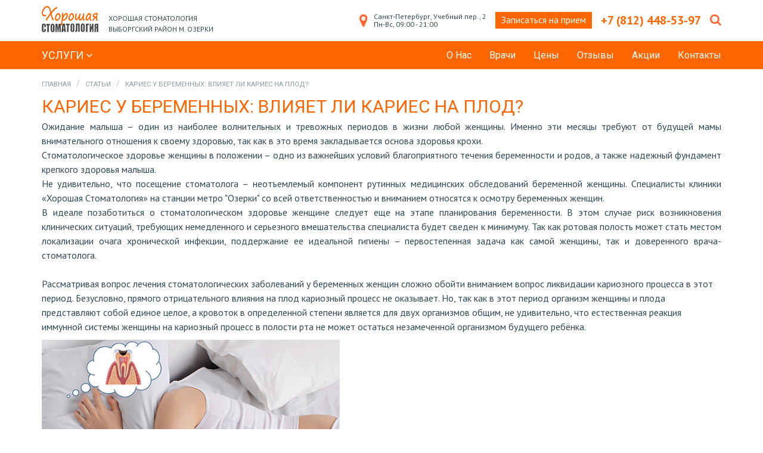

--- FILE ---
content_type: text/html; charset=UTF-8
request_url: https://goodstom.ru/karies-u-beremennykh-vliyaet-li-karies-na-plod
body_size: 146730
content:

<!DOCTYPE html>
<html lang="ru-RU">
<head>
<meta name="yandex-verification" content="62fb889007f50fea" />
<meta name="yandex-verification" content="ea8e21fac7d5885f" />


    <meta charset="UTF-8">
    <meta http-equiv="X-UA-Compatible" content="IE=edge">
    <meta name="viewport" content="width=device-width, initial-scale=1">
    <meta name="csrf-param" content="_csrf">
    <meta name="csrf-token" content="zUrrDVEnwcGgfolTSC34I8vUw2DRWD5O56DjtL82VPGgft1dHU2Cj_kh_BYPT5NQnJP6N5ZpE3at8dDR0wQ8sg==">
    <title>Кариес у беременных: влияет ли кариес на плод?</title>
    <meta name="description" content="Лечить кариес беременным в Хорошей стоматологии СПб Выборгского района метро Озерки">
<meta name="keywords" content="Лечить зубы беременным, беременным зубы Озерки">
<meta property="og:title" content="Кариес у беременных: влияет ли кариес на плод?">
<meta property="og:description" content="Лечить кариес беременным в Хорошей стоматологии СПб Выборгского района метро Озерки">
<meta property="og:image" content="https://goodstom.ru/media/image/brxndb/karies-pri-beremennosti-1.jpg">
<meta property="og:type" content="article">
<meta property="og:url" content="https://goodstom.ru/karies-u-beremennykh-vliyaet-li-karies-na-plod">
<link type="image/x-icon" href="/favicon.ico" rel="shortcut icon">
<link href="https://goodstom.ru/karies-u-beremennykh-vliyaet-li-karies-na-plod" rel="canonical">
<link href="/assets/e9a03cc4/css/bootstrap.min.css?v=1555407815" rel="stylesheet">
<link href="/assets/9f5973a3/css/font-awesome.min.css?v=1555407815" rel="stylesheet">
<link href="/assets/a9f62d5a/jquery.fancybox.min.css?v=1555407815" rel="stylesheet">
<link href="/css/style.css?v=1581977408" rel="stylesheet">
<link href="/assets/dcf5453c/slick.css?v=1555407815" rel="stylesheet">
<link href="/assets/dcf5453c/slick-theme.css?v=1555407815" rel="stylesheet">
<script>var inputmask_dbe8b2c1 = {"mask":"+7(999) 999-99-99"};
var showFooterMap = true;
var sitePhone = "+7 (812) 448-53-97"; var siteEmail = "stom@goodstom.ru"; 
var inputmask_69a2315d = {"mask":"+7(999)999-99-99"};</script>


                      

<!-- Yandex.Metrika counter -->
<script type="text/javascript" >
   (function(m,e,t,r,i,k,a){m[i]=m[i]||function(){(m[i].a=m[i].a||[]).push(arguments)};
      m[i].l=1*new Date();
         for (var j = 0; j < document.scripts.length; j++) {if (document.scripts[j].src === r) { return; }}
            k=e.createElement(t),a=e.getElementsByTagName(t)[0],k.async=1,k.src=r,a.parentNode.insertBefore(k,a)})
               (window, document, "script", "https://mc.yandex.ru/metrika/tag.js", "ym");
               
                  ym(52763908, "init", {
                          clickmap:true,
                                  trackLinks:true,
                                          accurateTrackBounce:true,
                                                  webvisor:true
                                                     });
                                                     </script>
                                                     <noscript><div><img src="https://mc.yandex.ru/watch/52763908" style="position:absolute; left:-9999px;" alt="" /></div></noscript>
                                                     <!-- /Yandex.Metrika counter -->
                                       
<!-- Top.Mail.Ru counter -->
<script type="text/javascript">
var _tmr = window._tmr || (window._tmr = []);
_tmr.push({id: "2000283", type: "pageView", start: (new Date()).getTime()});
(function (d, w, id) {
  if (d.getElementById(id)) return;
    var ts = d.createElement("script"); ts.type = "text/javascript"; ts.async = true; ts.id = id;
      ts.src = "https://top-fwz1.mail.ru/js/code.js";
        var f = function () {var s = d.getElementsByTagName("script")[0]; s.parentNode.insertBefore(ts, s);};
          if (w.opera == "[object Opera]") { d.addEventListener("DOMContentLoaded", f, false); } else { f(); }
          })(document, window, "tmr-code");
          </script>
          <noscript><div><img src="https://top-fwz1.mail.ru/counter?id=2000283;js=na" style="position:absolute;left:-9999px;" alt="Top.Mail.Ru" /></div></noscript>
          <!-- /Top.Mail.Ru counter -->

         



</head>
<body>
<!-- header -->
<div class="top-line" data-spy="affix" data-offset-top="1">
    <section id="header">
        <div class="container">
            <div class="wrapper">
                <div class="logo">
                                            <a href="/" title="Стоматология на Учебном" class="navbar-brand">
                            <span class="hidden-xs">Хорошая стоматология<br>Выборгский район м. Озерки</span>
                        </a>
                                    </div>
                <div class="contact-panel">
                    <div class="address-header hidden-sm hidden-xs">
                        <i class="fa fa-map-marker" aria-hidden="true"></i>
                        <span>Санкт-Петербург, Учебный пер., 2<br>
                                Пн-Вс, 09:00 - 21:00
                            </span>
                    </div>
                                        <button onclick="ga (‘send', ‘event', ‘submit', ‘zapisatsya-na-priem'); return true;" class="priem-24 hidden-sm hidden-xs" data-target="#makeAppointment" data-toggle="modal">
                        Записаться на прием
                    </button>
                    <a href="/contacts" class="visible-xs callbackButton"><i
                                class="fa fa-map-marker" aria-hidden="true"></i></a>
                    <div>
                        <a href="tel:+78124485397" class="number hidden-xs">
                            <span class="font-bold">+7 (812) 448-53-97</span>
                        </a>

                    </div>
                    <a href="tel:+78124485397"
                       class="visible-xs callbackButton">
                        <i class="fa fa-phone" aria-hidden="true"></i>
                    </a>
                    <div class="search-wrapper">
                        <a href="javascript:;" class="search">
                            <i class="fa fa-search search-btn"></i>
                        </a>
                        <div class="search-open">
                            <form action="/search">
                                <div class="input-group animated fadeInDown">
                                    <input type="text" name="q" class="form-control" placeholder="Поиск по сайту">
                                    <span class="input-group-btn">
                                        <button class="btn btn-primary" type="submit">Поиск</button>
                                    </span>
                                </div>
                            </form>
                        </div>
                    </div>
                    <button class="navbar-toggle" type="button" data-toggle="collapse" data-target="#navbarTop">
                        <span></span>
                    </button>
                </div>
            </div>
        </div>
    </section>
                <nav id="navbarTop" class="navbar-collapse collapse">
            <ul class="nav navbar-nav nav-top about-menu"><li class="first"><a href="/klinika_goodstom"><span>О клинике</span></a></li>
<li><a href="/doctors"><span>Врачи</span></a></li>
<li><a href="/prices"><span>Цены</span></a></li>
<li><a href="/feedback"><span>Отзывы</span></a></li>
<li><a href="/vacancy"><span>Вакансии</span></a></li>
<li><a href="/sale-discount"><span>Акции</span></a></li>
<li class="last"><a href="/contacts"><span>Контакты</span></a></li></ul>            <div class="departaments-menu" id="depMenu">
            </div>
            <div class="mobilemenu__top">
                <a href="tel:+78124485397"><span>+7 (812) 448-53-97</span></a><br><br>
                <button data-target="#makeAppointment" data-toggle="modal" class="modal-toggle btn-link"><span>Записаться на прием</span>
                </button>
                <button data-target="#callbackMe" data-toggle="modal" class="modal-toggle btn-link"><span>Заказать звонок</span>
                </button>
            </div>
        </nav>
        <nav class="department-panel hidden-xs">
            <div class="container">
                <div class="nav-wrapper">
                    <ul class="departments-menu">
                        <li>
                            <a href="#">Услуги <i class="fa fa-angle-down"></i></a>
                            <div class="dropdown-panel">
                                <ul class="departments depcopmobmen">
                                                                                                                        <li data-submenu-id="department-1188">
                                                <a href="/lechenie-zubov">
                                                    Лечение зубов                                                    <i class="fa fa-angle-right"></i>
                                                </a>
                                                <div class="department-submenu" id="department-1188">
                                                    <div class="wrapper-blocks">
                                                        <div class="header-submenu">
                                                            <div class="department-header">
                                                                <div>
                                                                    Лечение зубов                                                                </div>
                                                            </div>
                                                        </div>
                                                        <div class="content-submenu">
                                                                                                                                                                                                                                                                                                                                                                                                            <div class="menu">
                                                                            <div class="menu-title">
                                                                                Мы лечим                                                                            </div>
                                                                            <ul class="diagnoses-menu"><li><a href="/lechenie-kariesa">Лечение кариеса</a></li>
<li><a href="/lechenie-pulpita">Лечение пульпита</a></li>
<li><a href="/lechenie-metodom-ajkon">Лечение Айкон</a></li>
<li><a href="/travmaticheskij-pulpit">Травматический пульпит</a></li>
<li><a href="/lechenie-periodontita">Лечение периодонтита</a></li>
<li><a href="/lechenie-giperestezii-zubov">Лечение гиперестезии зубов</a></li>
<li><a href="/klinovidnyj-defekt">Клиновидный дефект</a></li>
<li><a href="/travma-zuba">Травма зуба</a></li>
<li><a href="/travmaticheskij-periodontit">Травматический периодонтит</a></li>
<li><a href="/skoly-i-treshchiny-na-emali-zubov"> Сколы и трещины на эмали зубов</a></li>
<li><a href="/lechenie-kornevykh-kanalov">Лечение корневых каналов</a></li></ul>                                                                        </div>
                                                                                                                                                                                                                                                                                                                                                                                                                                                                                    <div class="menu">
                                                                            <div class="menu-title">
                                                                                Как лечим                                                                            </div>
                                                                            <ul class="diagnoses-menu"><li><a href="/lechenie-pulpita-biologicheskim-metodom-v-odno-poseshchenie">Лечение пульпита биологическим методом </a></li>
<li><a href="/udalenie-shtifta-iz-zuba">Удаление штифта из зуба</a></li>
<li><a href="/vitalnaya-ekstirpatsiya-pulpy">Витальная экстирпация пульпы</a></li>
<li><a href="/nalozhenie-devitaliziruyushchej-pasty">Наложение девитализирующей пасты </a></li>
<li><a href="/obturatsiya-kanala">Обтурация канала</a></li>
<li><a href="/endodontiya">Эндодонтия </a></li>
<li><a href="/fiksatsiya-shtifta">Фиксация штифта </a></li>
<li><a href="/plombirovanie-zubov-plomby">Пломбирование зубов - пломбы</a></li>
<li><a href="/svetovaya-plomba">Световая пломба</a></li>
<li><a href="/udalenie-zubnogo-nerva">Удаление зубного нерва</a></li>
<li><a href="/vremennaya-plomba">Временная пломба</a></li>
<li><a href="/zamena-defektnoj-plomby">Замена дефектной пломбы</a></li></ul>                                                                        </div>
                                                                                                                                                                                                                                                        </div>
                                                    </div>
                                                                                                                                                                <div class="footer-submenu">
                                                            <div class="department-price">
                                                                <div class="title-price">
                                                                    <button data-target="#makeAppointment"
                                                                            data-toggle="modal">
                                                                        Лечение среднего кариеса                                                                    </button>
                                                                </div>
                                                                                                                                    <div class="price-value">
                                                                    <span class="font-bold">7900                                                                        Р</span> первичный прием
                                                                    </div>
                                                                                                                            </div>
                                                            <div class="department-callback">
                                                                                                                                                                                                    <a class="link-callback"
                                                                       href="">
                                                                        Цены на услуги
                                                                    </a>
                                                                                                                            </div>
                                                        </div>
                                                                                                    </div>
                                            </li>
                                                                                                                                                                <li data-submenu-id="department-1187">
                                                <a href="/implantatsiya">
                                                    Имплантация                                                    <i class="fa fa-angle-right"></i>
                                                </a>
                                                <div class="department-submenu" id="department-1187">
                                                    <div class="wrapper-blocks">
                                                        <div class="header-submenu">
                                                            <div class="department-header">
                                                                <div>
                                                                    Имплантация                                                                </div>
                                                            </div>
                                                        </div>
                                                        <div class="content-submenu">
                                                                                                                                                                                                                                                                                                                                                                                                            <div class="menu">
                                                                            <div class="menu-title">
                                                                                Производители                                                                            </div>
                                                                            <ul class="diagnoses-menu"><li><a href="/implantatsiya-osstem">Имплантация OSSTEM</a></li>
<li><a href="/implanty-hi-tec">Импланты Hi-Tec</a></li>
<li><a href="/implanty-adin">Имплантация Adin</a></li>
<li><a href="/implantatsiya-nobel">Имплантация nobel</a></li>
<li><a href="/implantatsiya-mis">Имплантация MIS</a></li>
<li><a href="/implantatsiya-ankylos">Имплантация Ankylos</a></li></ul>                                                                        </div>
                                                                                                                                                                                                                                                                                                                                                                                                                                                                                    <div class="menu">
                                                                            <div class="menu-title">
                                                                                Услуги и методы                                                                            </div>
                                                                            <ul class="diagnoses-menu"><li><a href="/ekspress-implantatsiya-zubov">Экспресс-имплантация зубов</a></li>
<li><a href="/ustanovka-formirovatelya-desny">Установка формирователя десны</a></li>
<li><a href="/implantatsiya-zubov-na-verkhnej-chelyusti">Имплантация зубов на верхней челюсти</a></li>
<li><a href="/tselnokeramicheskie-implanty">Цельнокерамические импланты</a></li>
<li><a href="/implanty-na-perednie-zuby">Импланты на передние зубы </a></li>
<li><a href="/tsirkonievye-implanty">Циркониевые коронки на имплантатах</a></li>
<li><a href="/mini-implanty">Мини импланты</a></li>
<li><a href="/ustanovka-abatmenta">Установка абатмента</a></li></ul>                                                                        </div>
                                                                                                                                                                                                                                                        </div>
                                                    </div>
                                                                                                                                                                <div class="footer-submenu">
                                                            <div class="department-price">
                                                                <div class="title-price">
                                                                    <button data-target="#makeAppointment"
                                                                            data-toggle="modal">
                                                                        Установка имплантата OSSTEM                                                                    </button>
                                                                </div>
                                                                                                                                    <div class="price-value">
                                                                    <span class="font-bold">39000                                                                        Р</span> первичный прием
                                                                    </div>
                                                                                                                            </div>
                                                            <div class="department-callback">
                                                                                                                                                                                                    <a class="link-callback"
                                                                       href="">
                                                                        Цены на услуги
                                                                    </a>
                                                                                                                            </div>
                                                        </div>
                                                                                                    </div>
                                            </li>
                                                                                                                                                                <li data-submenu-id="department-1189">
                                                <a href="/protezirovanie">
                                                    Протезирование                                                    <i class="fa fa-angle-right"></i>
                                                </a>
                                                <div class="department-submenu" id="department-1189">
                                                    <div class="wrapper-blocks">
                                                        <div class="header-submenu">
                                                            <div class="department-header">
                                                                <div>
                                                                    Протезирование                                                                </div>
                                                            </div>
                                                        </div>
                                                        <div class="content-submenu">
                                                                                                                                                                                                                                                                                                                                                                                                            <div class="menu">
                                                                            <div class="menu-title">
                                                                                Протезы                                                                            </div>
                                                                            <ul class="diagnoses-menu"><li><a href="/balochnyj-protez-na-implantakh">Балочный протез на имплантах</a></li>
<li><a href="/nes-jomnye-protezy-na-implantakh">Несъёмные протезы на имплантах</a></li>
<li><a href="/s-jomnye-protezy-na-implantakh">Съёмные протезы на имплантах</a></li>
<li><a href="/uslovno-s-emnye-protezy-na-implantakh">Условно-съемные протезы на имплантах</a></li>
<li><a href="/elastichnyj-nejlonovyj-protez">Эластичный нейлоновый протез</a></li>
<li><a href="/byugelnyj-protez">Бюгельный протез</a></li>
<li><a href="/s-jomnyj-protez">Съёмный протез</a></li>
<li><a href="/s-jomnyj-protez-akri-fri">Съёмный протез Акри Фри</a></li>
<li><a href="/s-jomnyj-protez-iz-akrilovoj-plastmassy">Съёмный протез из акриловой пластмассы</a></li>
<li><a href="/ustanovka-proteza-na-implantakh">Установка протеза на имплантах</a></li>
<li><a href="/mostovidnye-protezy-na-implantantakh"> Мостовидные протезы на имплантантах</a></li></ul>                                                                        </div>
                                                                                                                                                                                                                                                                                                                                                                                                                                                                                    <div class="menu">
                                                                            <div class="menu-title">
                                                                                Коронки                                                                            </div>
                                                                            <ul class="diagnoses-menu"><li><a href="/tselnolitaya-koronka">Цельнолитая коронка </a></li>
<li><a href="/vremennaya-koronka">Временная коронка</a></li>
<li><a href="/metallokeramika-cad-cam">Металлокерамика CADCAM</a></li>
<li><a href="/bezmetallovaya-keramika">Безметалловая керамика </a></li>
<li><a href="/koronka-iz-dioksida-tsirkoniya-na-implant">Коронка из диоксида циркония на имплантат</a></li>
<li><a href="/vremennaya-koronka-na-implant">Временная коронка на имплант</a></li>
<li><a href="/koronki-iz-dioksida-tsirkoniya">Коронки из диоксида циркония</a></li>
<li><a href="/metallokeramicheskiya-koronka">Металлокерамические коронки</a></li></ul>                                                                        </div>
                                                                                                                                                                                                                                                                                                                                                                                                                                                                                    <div class="menu">
                                                                            <div class="menu-title">
                                                                                Как лечим                                                                            </div>
                                                                            <ul class="diagnoses-menu"><li><a href="/balochnaya-konstruktsiya-na-implantakh-mis">Балочная конструкция на имплантах Mis</a></li>
<li><a href="/vosstanovlenie-zuba-s-pomoshchyu-shtifta">Восстановление зуба с помощью штифта</a></li>
<li><a href="/lechenie-bruksizma">Бруксизм и его лечение</a></li>
<li><a href="/protezirovanie-na-implantakh">Протезирование на имплантах</a></li>
<li><a href="/kultevaya-vkladka">Культевая вкладка</a></li>
<li><a href="/viniry-ortopedicheskie">Виниры</a></li>
<li><a href="/kapa-razgruzhayushchaya">Капа разгружающая </a></li>
<li><a href="/diagnosticheskaya-model">Диагностическая модель </a></li>
<li><a href="/ustanovka-individualnogo-abatmenta">Установка индивидуального абатмента</a></li>
<li><a href="/ustanovka-koronki-na-implant">Установка коронки на имплант</a></li>
<li><a href="/ustanovka-koronki-na-shtifte">Установка коронки на штифте</a></li></ul>                                                                        </div>
                                                                                                                                                                                                                                                        </div>
                                                    </div>
                                                                                                                                                                <div class="footer-submenu">
                                                            <div class="department-price">
                                                                <div class="title-price">
                                                                    <button data-target="#makeAppointment"
                                                                            data-toggle="modal">
                                                                        Металлокерамическая коронка СТАНДАРТ                                                                    </button>
                                                                </div>
                                                                                                                                    <div class="price-value">
                                                                    <span class="font-bold">25000                                                                        Р</span> первичный прием
                                                                    </div>
                                                                                                                            </div>
                                                            <div class="department-callback">
                                                                                                                                                                                                    <a class="link-callback"
                                                                       href="">
                                                                        Цены на услуги
                                                                    </a>
                                                                                                                            </div>
                                                        </div>
                                                                                                    </div>
                                            </li>
                                                                                                                                                                <li data-submenu-id="department-1193">
                                                <a href="/detskaya-stomatologiya">
                                                    Детская стоматология                                                    <i class="fa fa-angle-right"></i>
                                                </a>
                                                <div class="department-submenu" id="department-1193">
                                                    <div class="wrapper-blocks">
                                                        <div class="header-submenu">
                                                            <div class="department-header">
                                                                <div>
                                                                    Детская стоматология                                                                </div>
                                                            </div>
                                                        </div>
                                                        <div class="content-submenu">
                                                                                                                                                                                                                                                                                                                                                                                                            <div class="menu">
                                                                            <div class="menu-title">
                                                                                Мы лечим                                                                            </div>
                                                                            <ul class="diagnoses-menu"><li><a href="/lechenie-gingivita-u-detej">Лечение гингивита у детей</a></li>
<li><a href="/lechenie-ostrogo-kariesa-detyam">Лечение острого кариеса детям</a></li>
<li><a href="/travmy-zubov-u-detej">Травмы зубов у детей</a></li>
<li><a href="/lechenie-pulpita-v-odno-poseshchenie">Лечение пульпита в одно посещение</a></li>
<li><a href="/karies-molochnogo-zuba">Кариес молочного зуба</a></li>
<li><a href="/udalenie-molochnogo-zuba">Удаление молочного зуба</a></li>
<li><a href="/lechenie-zubov-u-detej-metodom-icon">Лечение зубов у детей методом Icon</a></li>
<li><a href="/lechenie-stomatita">Лечение стоматита</a></li></ul>                                                                        </div>
                                                                                                                                                                                                                                                                                                                                                                                                                                                                                    <div class="menu">
                                                                            <div class="menu-title">
                                                                                Как лечим                                                                            </div>
                                                                            <ul class="diagnoses-menu"><li><a href="/germetizatsiya-zubov">Герметизация зубов</a></li>
<li><a href="/ekskursiya">Экскурсия по стоматологии для детей</a></li>
<li><a href="/profilaktika-kariesa-u-detej">Профилактика кариеса у детей</a></li>
<li><a href="/tsvetnye-plomby-detyam">Цветные пломбы детям </a></li>
<li><a href="/detskaya-khirurgicheskaya-stomatologiya">Детская хирургическая стоматология </a></li>
<li><a href="/serebrenie-zubov">Серебрение зубов</a></li>
<li><a href="/gigiena-polosti-rta-detyam">Гигиена полости рта детям</a></li>
<li><a href="/ispravlenie-prikusa-u-detej">Ортодонт для детей</a></li>
<li><a href="/plastika-uzdechki-yazyka-i-guby-u-detej">Пластика уздечки языка и губы у детей</a></li>
<li><a href="/detskij-narkoz">Детский наркоз</a></li></ul>                                                                        </div>
                                                                                                                                                                                                                                                        </div>
                                                    </div>
                                                                                                                                                                <div class="footer-submenu">
                                                            <div class="department-price">
                                                                <div class="title-price">
                                                                    <button data-target="#makeAppointment"
                                                                            data-toggle="modal">
                                                                        Лечение кариеса молочного зуба                                                                    </button>
                                                                </div>
                                                                                                                                    <div class="price-value">
                                                                    <span class="font-bold">5900                                                                        Р</span> первичный прием
                                                                    </div>
                                                                                                                            </div>
                                                            <div class="department-callback">
                                                                                                                                                                                                    <a class="link-callback"
                                                                       href="">
                                                                        Цены на услуги
                                                                    </a>
                                                                                                                            </div>
                                                        </div>
                                                                                                    </div>
                                            </li>
                                                                                                                                                                <li data-submenu-id="department-1191">
                                                <a href="/ortodontiya">
                                                    Ортодонтия                                                    <i class="fa fa-angle-right"></i>
                                                </a>
                                                <div class="department-submenu" id="department-1191">
                                                    <div class="wrapper-blocks">
                                                        <div class="header-submenu">
                                                            <div class="department-header">
                                                                <div>
                                                                    Ортодонтия                                                                </div>
                                                            </div>
                                                        </div>
                                                        <div class="content-submenu">
                                                                                                                                                                                                                                                                                                                                                                                                            <div class="menu">
                                                                            <div class="menu-title">
                                                                                Брекет системы                                                                            </div>
                                                                            <ul class="diagnoses-menu"><li><a href="/lechenie-breket-sistemoj-empower">Лечение брекет - системой Empower</a></li>
<li><a href="/brekety-incognito">Лингвальная брекет-система Incognito</a></li>
<li><a href="/keramicheskie-brekety">Керамические брекеты</a></li>
<li><a href="/breket-sistema-damon">Брекет система Damon</a></li>
<li><a href="/sapfirovye-brekety">Сапфировые брекеты</a></li>
<li><a href="/ispravlenie-prikusa-kapami-airalign">Исправление прикуса капами AirAlign</a></li>
<li><a href="/kombinirovannaya-samoligiruyushchaya-breket-sistema">Комбинированная самолигирующая брекет-система </a></li>
<li><a href="/brekety-mini-master"> Брекеты Mini Master</a></li>
<li><a href="/bezligaturnye-brekety">Безлигатурные брекеты</a></li>
<li><a href="/ligaturnye-brekety">Лигатурные брекеты</a></li></ul>                                                                        </div>
                                                                                                                                                                                                                                                                                                                                                                                                                                                                                    <div class="menu">
                                                                            <div class="menu-title">
                                                                                Методы лечения                                                                            </div>
                                                                            <ul class="diagnoses-menu"><li><a href="/kappy-invisalign">Лечение каппами Invisalign</a></li>
<li><a href="/lm-aktivatory-trejnery">Lm-активаторы, трейнеры</a></li>
<li><a href="/korrektsiya-dugi-breket-sistemy">Коррекция дуги брекет - системы</a></li>
<li><a href="/zamena-kreplenij-breketov">Замена креплений брекетов</a></li>
<li><a href="/ispravlenie-prikusa-apparatom-forsus">Исправление прикуса аппаратом Forsus</a></li>
<li><a href="/ispravlenie-prikusa-apparatom-quad-helix">Исправление прикуса  Аппаратом Quad Helix </a></li>
<li><a href="/apparat-derikhsvajlera">Аппарат Дерихсвайлера - аппарат для исправления прикуса</a></li>
<li><a href="/profilakticheskij-protez">Ортодонтический профилактический протез</a></li>
<li><a href="/shina-sustavnaya">Шина суставная</a></li>
<li><a href="/mikroimplanty-v-ortodontii">Микроимпланты в ортодонтии</a></li>
<li><a href="/ustanovka-breketov">Установка брекетов</a></li></ul>                                                                        </div>
                                                                                                                                                                                                                                                        </div>
                                                    </div>
                                                                                                                                                                <div class="footer-submenu">
                                                            <div class="department-price">
                                                                <div class="title-price">
                                                                    <button data-target="#makeAppointment"
                                                                            data-toggle="modal">
                                                                        Установка лигатурной комбинированной брекет системы                                                                    </button>
                                                                </div>
                                                                                                                                    <div class="price-value">
                                                                    <span class="font-bold">71000                                                                        Р</span> первичный прием
                                                                    </div>
                                                                                                                            </div>
                                                            <div class="department-callback">
                                                                                                                                                                                                    <a class="link-callback"
                                                                       href="">
                                                                        Цены на услуги
                                                                    </a>
                                                                                                                            </div>
                                                        </div>
                                                                                                    </div>
                                            </li>
                                                                                                                                                                <li data-submenu-id="department-1195">
                                                <a href="/lechenie-pod-mikroskopom">
                                                    Под микроскопом                                                    <i class="fa fa-angle-right"></i>
                                                </a>
                                                <div class="department-submenu" id="department-1195">
                                                    <div class="wrapper-blocks">
                                                        <div class="header-submenu">
                                                            <div class="department-header">
                                                                <div>
                                                                    Под микроскопом                                                                </div>
                                                            </div>
                                                        </div>
                                                        <div class="content-submenu">
                                                                                                                                                                                                                                                                                                                                                                                                            <div class="menu">
                                                                            <div class="menu-title">
                                                                                Мы лечим                                                                            </div>
                                                                            <ul class="diagnoses-menu"><li><a href="/perelechivanie-kornevykh-kanalov">Перелечивание корневых каналов под микроскопом</a></li>
<li><a href="/mikroskopiya-pri-esteticheskom-vosstanovlenii-zubov">Микроскопия при эстетическом восстановлении зубов</a></li>
<li><a href="/mikroskopiya-v-endodontii">Микроскопия в эндодонтии</a></li></ul>                                                                        </div>
                                                                                                                                                                                                                                                        </div>
                                                    </div>
                                                                                                                                                                <div class="footer-submenu">
                                                            <div class="department-price">
                                                                <div class="title-price">
                                                                    <button data-target="#makeAppointment"
                                                                            data-toggle="modal">
                                                                        Использование микроскопа - 1 час                                                                    </button>
                                                                </div>
                                                                                                                                    <div class="price-value">
                                                                    <span class="font-bold">5500                                                                        Р</span> первичный прием
                                                                    </div>
                                                                                                                            </div>
                                                            <div class="department-callback">
                                                                                                                                                                                                    <a class="link-callback"
                                                                       href="">
                                                                        Цены на услуги
                                                                    </a>
                                                                                                                            </div>
                                                        </div>
                                                                                                    </div>
                                            </li>
                                                                                                                                                                <li data-submenu-id="department-1190">
                                                <a href="/parodontologiya">
                                                    Пародонтология                                                    <i class="fa fa-angle-right"></i>
                                                </a>
                                                <div class="department-submenu" id="department-1190">
                                                    <div class="wrapper-blocks">
                                                        <div class="header-submenu">
                                                            <div class="department-header">
                                                                <div>
                                                                    Пародонтология                                                                </div>
                                                            </div>
                                                        </div>
                                                        <div class="content-submenu">
                                                                                                                                                                                                                                                                                                                                                                                                            <div class="menu">
                                                                            <div class="menu-title">
                                                                                Мы лечим                                                                            </div>
                                                                            <ul class="diagnoses-menu"><li><a href="/kyuretazh-parodontalnogo-karmana">Кюретаж пародонтального кармана</a></li>
<li><a href="/vestibuloplastika">Вестибулопластика</a></li>
<li><a href="/ustranenie-retsessii-desny">Устранение рецессии десны</a></li>
<li><a href="/frenuloplastika">Френулопластика</a></li>
<li><a href="/shinirovanie-zubov">Шинирование зубов</a></li>
<li><a href="/krovotochivost-desen">Воспаление десен - гингивит</a></li></ul>                                                                        </div>
                                                                                                                                                                                                                                                        </div>
                                                    </div>
                                                                                                                                                                <div class="footer-submenu">
                                                            <div class="department-price">
                                                                <div class="title-price">
                                                                    <button data-target="#makeAppointment"
                                                                            data-toggle="modal">
                                                                        Гингивэктомия                                                                    </button>
                                                                </div>
                                                                                                                                    <div class="price-value">
                                                                    <span class="font-bold">7500                                                                        Р</span> первичный прием
                                                                    </div>
                                                                                                                            </div>
                                                            <div class="department-callback">
                                                                                                                                                                                                    <a class="link-callback"
                                                                       href="">
                                                                        Цены на услуги
                                                                    </a>
                                                                                                                            </div>
                                                        </div>
                                                                                                    </div>
                                            </li>
                                                                                                                                                                <li data-submenu-id="department-1192">
                                                <a href="/khirurgiya">
                                                    Хирургия                                                    <i class="fa fa-angle-right"></i>
                                                </a>
                                                <div class="department-submenu" id="department-1192">
                                                    <div class="wrapper-blocks">
                                                        <div class="header-submenu">
                                                            <div class="department-header">
                                                                <div>
                                                                    Хирургия                                                                </div>
                                                            </div>
                                                        </div>
                                                        <div class="content-submenu">
                                                                                                                                                                                                                                                                                                                                                                                                            <div class="menu">
                                                                            <div class="menu-title">
                                                                                Мы лечим                                                                            </div>
                                                                            <ul class="diagnoses-menu"><li><a href="/udalit-zub">Удаление зуба</a></li>
<li><a href="/udalenie-zuba-mudrosti">Удаление зуба мудрости</a></li>
<li><a href="/lechenie-alveolita">Лечение альвеолита</a></li>
<li><a href="/udalenie-retinirovannogo-zuba">Удаление ретинированного зуба</a></li>
<li><a href="/udalenie-implantata">Удаление имплантата</a></li>
<li><a href="/udalenie-follikulyarnoj-kisty">Удаление фолликулярной кисты</a></li>
<li><a href="/udalenie-rezidualnoj-kisty">Удаление резидуальной кисты</a></li>
<li><a href="/khirurgicheskoe-lechenie-parodontita">Хирургическое лечение пародонтита</a></li>
<li><a href="/gemisektsiya-zuba">Гемисекция зуба</a></li></ul>                                                                        </div>
                                                                                                                                                                                                                                                                                                                                                                                                                                                                                    <div class="menu">
                                                                            <div class="menu-title">
                                                                                Как лечим                                                                            </div>
                                                                            <ul class="diagnoses-menu"><li><a href="/bio-oss-i-bio-gajd"> Био-осс и Био-гайд - костный биоматериал</a></li>
<li><a href="/korrektsiya-alveolyarnogo-grebnya">Коррекция альвеолярного гребня </a></li>
<li><a href="/udlinenie-koronki-zuba">Удлинение коронки зуба</a></li>
<li><a href="/rezektsiya-kornya-zuba">Резекция корня зуба</a></li>
<li><a href="/issechenie-kapyushona-zuba">Иссечение капюшона зуба </a></li>
<li><a href="/loskutnaya-operatsiya">Лоскутная операция</a></li>
<li><a href="/plastika-desny">Пластика десны</a></li>
<li><a href="/kostnaya-plastika">Костная пластика</a></li>
<li><a href="/sinus-lifting">Синус-лифтинг</a></li></ul>                                                                        </div>
                                                                                                                                                                                                                                                        </div>
                                                    </div>
                                                                                                                                                                <div class="footer-submenu">
                                                            <div class="department-price">
                                                                <div class="title-price">
                                                                    <button data-target="#makeAppointment"
                                                                            data-toggle="modal">
                                                                        Удаление зуба                                                                    </button>
                                                                </div>
                                                                                                                                    <div class="price-value">
                                                                    <span class="font-bold">5500                                                                        Р</span> первичный прием
                                                                    </div>
                                                                                                                            </div>
                                                            <div class="department-callback">
                                                                                                                                                                                                    <a class="link-callback"
                                                                       href="">
                                                                        Цены на услуги
                                                                    </a>
                                                                                                                            </div>
                                                        </div>
                                                                                                    </div>
                                            </li>
                                                                                                                                                                <li data-submenu-id="department-1198">
                                                <a href="/lazernaya-stomatologiya">
                                                    Лечение лазером                                                    <i class="fa fa-angle-right"></i>
                                                </a>
                                                <div class="department-submenu" id="department-1198">
                                                    <div class="wrapper-blocks">
                                                        <div class="header-submenu">
                                                            <div class="department-header">
                                                                <div>
                                                                    Лечение лазером                                                                </div>
                                                            </div>
                                                        </div>
                                                        <div class="content-submenu">
                                                                                                                                                                                                                                                                                                                                                                                                            <div class="menu">
                                                                            <div class="menu-title">
                                                                                Мы лечим                                                                            </div>
                                                                            <ul class="diagnoses-menu"><li><a href="/lechenie-parodontoza-lazerom">Лечение пародонтоза лазером</a></li>
<li><a href="/lazernoe-lechenie-parodontita">Лазерное лечение пародонтита</a></li>
<li><a href="/lazernaya-implantatsiya">Лазерная имплантация </a></li>
<li><a href="/lechenie-pulpita-lazerom">Лечение пульпита лазером</a></li>
<li><a href="/lechenie-kariesa-lazerom">Лечение кариеса лазером</a></li>
<li><a href="/lechenie-kanalov">Лечение каналов лазером</a></li>
<li><a href="/lazernaya-khirurgiya">Лазерная хирургия</a></li>
<li><a href="/lazernyj-kyuretazh">Лазерный кюретаж</a></li>
<li><a href="/lechenie-stomatita-lazerom">Лечение стоматита лазером</a></li></ul>                                                                        </div>
                                                                                                                                                                                                                                                        </div>
                                                    </div>
                                                                                                                                                                <div class="footer-submenu">
                                                            <div class="department-price">
                                                                <div class="title-price">
                                                                    <button data-target="#makeAppointment"
                                                                            data-toggle="modal">
                                                                        Применение лазера при лечении кариеса                                                                    </button>
                                                                </div>
                                                                                                                                    <div class="price-value">
                                                                    <span class="font-bold">1000                                                                        Р</span> первичный прием
                                                                    </div>
                                                                                                                            </div>
                                                            <div class="department-callback">
                                                                                                                                                                                                    <a class="link-callback"
                                                                       href="">
                                                                        Цены на услуги
                                                                    </a>
                                                                                                                            </div>
                                                        </div>
                                                                                                    </div>
                                            </li>
                                                                                                                                                                <li data-submenu-id="department-1194">
                                                <a href="/esteticheskaya-stomatologiya">
                                                    Эстетика                                                    <i class="fa fa-angle-right"></i>
                                                </a>
                                                <div class="department-submenu" id="department-1194">
                                                    <div class="wrapper-blocks">
                                                        <div class="header-submenu">
                                                            <div class="department-header">
                                                                <div>
                                                                    Эстетика                                                                </div>
                                                            </div>
                                                        </div>
                                                        <div class="content-submenu">
                                                                                                                                                                                                                                                                                                                                                                                                            <div class="menu">
                                                                            <div class="menu-title">
                                                                                Эстетическая стоматология                                                                            </div>
                                                                            <ul class="diagnoses-menu"><li><a href="/restavratsiya-zubov">Эстетическая реставрация зубов </a></li>
<li><a href="/otbelivanie-zubov">Профессиональное отбеливание зубов</a></li>
<li><a href="/ustanovka-nazubnogo-ukrasheniya-skajsa">Установка скайса - назубного украшения</a></li>
<li><a href="/domashnee-otbelivanie-zubov">Домашнее отбеливание зубов</a></li>
<li><a href="/diastemy-i-tremy">Диастемы и тремы</a></li>
<li><a href="/korrektsiya-esteticheskoj-restavratsii">Коррекция эстетической реставрации</a></li>
<li><a href="/implantatsiya-emali-zubov-v-klinike">Имплантация эмали зубов</a></li>
<li><a href="/otbelivanie-depulpirovannogo-zuba">Отбеливание депульпированного зуба</a></li></ul>                                                                        </div>
                                                                                                                                                                                                                                                        </div>
                                                    </div>
                                                                                                                                                                <div class="footer-submenu">
                                                            <div class="department-price">
                                                                <div class="title-price">
                                                                    <button data-target="#makeAppointment"
                                                                            data-toggle="modal">
                                                                        Художественная реставрация зуба                                                                    </button>
                                                                </div>
                                                                                                                                    <div class="price-value">
                                                                    <span class="font-bold">18000                                                                        Р</span> первичный прием
                                                                    </div>
                                                                                                                            </div>
                                                            <div class="department-callback">
                                                                                                                                                                                                    <a class="link-callback"
                                                                       href="">
                                                                        Цены на услуги
                                                                    </a>
                                                                                                                            </div>
                                                        </div>
                                                                                                    </div>
                                            </li>
                                                                                                                                                                <li data-submenu-id="department-1196">
                                                <a href="/diagnostika">
                                                    Диагностика                                                    <i class="fa fa-angle-right"></i>
                                                </a>
                                                <div class="department-submenu" id="department-1196">
                                                    <div class="wrapper-blocks">
                                                        <div class="header-submenu">
                                                            <div class="department-header">
                                                                <div>
                                                                    Диагностика                                                                </div>
                                                            </div>
                                                        </div>
                                                        <div class="content-submenu">
                                                                                                                                                                                                                                                                                                                                                                                                            <div class="menu">
                                                                            <div class="menu-title">
                                                                                Услуги                                                                            </div>
                                                                            <ul class="diagnoses-menu"><li><a href="/elektroodontometriya">Электроодонтометрия</a></li>
<li><a href="/kompyuternaya-tomografiya-3d-kt">Компьютерная томография зубов - 3D КТ челюсти, КЛКТ</a></li>
<li><a href="/pritselnyj-snimok-zuba">Прицельный снимок зуба</a></li>
<li><a href="/konsultatsiya-stomatologa">Консультация стоматолога</a></li>
<li><a href="/ortopantomogramma">ОПГ - Ортопантомограмма</a></li></ul>                                                                        </div>
                                                                                                                                                                                                                                                        </div>
                                                    </div>
                                                                                                                                                                <div class="footer-submenu">
                                                            <div class="department-price">
                                                                <div class="title-price">
                                                                    <button data-target="#makeAppointment"
                                                                            data-toggle="modal">
                                                                        Выполнение 3-D КТ снимка                                                                    </button>
                                                                </div>
                                                                                                                                    <div class="price-value">
                                                                    <span class="font-bold">3500                                                                        Р</span> первичный прием
                                                                    </div>
                                                                                                                            </div>
                                                            <div class="department-callback">
                                                                                                                                                                                                    <a class="link-callback"
                                                                       href="КЛКТ выполняется только по направлению доктора. Записываем на диск.">
                                                                        Цены на услуги
                                                                    </a>
                                                                                                                            </div>
                                                        </div>
                                                                                                    </div>
                                            </li>
                                                                                                                                                                <li data-submenu-id="department-1197">
                                                <a href="/profilaktika">
                                                    Профилактика                                                    <i class="fa fa-angle-right"></i>
                                                </a>
                                                <div class="department-submenu" id="department-1197">
                                                    <div class="wrapper-blocks">
                                                        <div class="header-submenu">
                                                            <div class="department-header">
                                                                <div>
                                                                    Профилактика                                                                </div>
                                                            </div>
                                                        </div>
                                                        <div class="content-submenu">
                                                                                                                                                                                                                                                                                                                                                                                                            <div class="menu">
                                                                            <div class="menu-title">
                                                                                Мы предлагаем                                                                            </div>
                                                                            <ul class="diagnoses-menu"><li><a href="/professionalnaya-chistka-zubov">Гигиена полости рта - профессиональная чистка зубов</a></li>
<li><a href="/gigiena-zubov-pri-lechenii-na-breketakh">Гигиена зубов при лечении на брекетах</a></li>
<li><a href="/ftorirovanie-zubov">Фторирование зубов</a></li>
<li><a href="/pokrytie-zubov-ftorlakom"> Покрытие зубов фторлаком</a></li>
<li><a href="/ukhod-za-implantatami">Уход за имплантатами </a></li>
<li><a href="/demineralizatsiya-zuba-metody-lecheniya">Деминерализация зуба</a></li>
<li><a href="/remineralizatsiya-zubov">Реминерализация зубов</a></li>
<li><a href="/profilaktika-parodontoza">Профилактика пародонтоза</a></li></ul>                                                                        </div>
                                                                                                                                                                                                                                                        </div>
                                                    </div>
                                                                                                                                                                <div class="footer-submenu">
                                                            <div class="department-price">
                                                                <div class="title-price">
                                                                    <button data-target="#makeAppointment"
                                                                            data-toggle="modal">
                                                                        Комплексная проф.гигиена полости рта                                                                    </button>
                                                                </div>
                                                                                                                                    <div class="price-value">
                                                                    <span class="font-bold">7500                                                                        Р</span> первичный прием
                                                                    </div>
                                                                                                                            </div>
                                                            <div class="department-callback">
                                                                                                                                                                                                    <a class="link-callback"
                                                                       href="">
                                                                        Цены на услуги
                                                                    </a>
                                                                                                                            </div>
                                                        </div>
                                                                                                    </div>
                                            </li>
                                                                                                            </ul>
                            </div>
                        </li>
                    </ul>
                    <ul class="site-menu">
                        <li>
                            <a href="javascript:;"><span>О Нас</span></a>
                            <ul class="dropdown-menu">
                                <li><a href="/klinika_goodstom">О клинике</a></li>
                                <li><a href="/lisences">Лицензии</a></li>
                                <li><a href="/photogallery">Фотографии</a></li>
                                <li><a href="/video">Видео</a></li>
                    
                                <li><a href="/vacancy">Вакансии</a></li>
                            </ul>
                        </li>
                        <li><a href="/doctors"><span>Врачи</span></a></li>
                        <li><a href="/prices"><span>Цены</span></a></li>
                        <li><a href="/feedback"><span>Отзывы</span></a></li>
                        <li><a href="/sale-discount"><span>Акции</span></a></li>
                        <li><a href="/contacts"><span>Контакты</span></a>
                    </ul>
                </div>
            </div>
        </nav>
        </div>

<div id="wrapper">
    
    <div class="container">
        <div class="row">
            <div class="col-xs-12">
                <ul class="breadcrumb" itemscope="" itemtype="http://schema.org/BreadcrumbList"><li itemprop="itemListElement" itemscope itemtype="http://schema.org/ListItem"><a href="/" itemprop="item"><span itemprop="name">Главная</span></a><meta itemprop="position" content="1" /></li>
<li itemprop="itemListElement" itemscope itemtype="http://schema.org/ListItem"><a href="/article" itemprop="item"><span itemprop="name">Статьи</span></a><meta itemprop="position" content="2" /></li>
<li class="active" itemprop="itemListElement" itemscope itemtype="http://schema.org/ListItem"><span itemprop="item"><span itemprop="name">Кариес у беременных: влияет ли кариес на плод?</span></span><meta itemprop="position" content="3" /></li>
</ul>            </div>
        </div>
    </div>
    <div class="container" itemscope itemtype="http://schema.org/Article">
        <link itemprop="mainEntityOfPage" itemscope
              href="https://goodstom.ru/karies-u-beremennykh-vliyaet-li-karies-na-plod"/>
        <div itemprop="publisher" itemscope itemtype="https://schema.org/Organization">
            <div itemprop="logo" class="hidden" itemscope itemtype="https://schema.org/ImageObject">
                <img alt="Лого goodstom.ru" itemprop="image url"
                     src="https://goodstom.ru/media/files/storage/soc-logo.png"/>
                <meta itemprop="width" content="296">
                <meta itemprop="height" content="72">
            </div>
            <meta itemprop="telephone" content="+7 (812) 448-53-97">
            <meta itemprop="address" content="г. Санкт-Петербург, Учебный переулок, дом 2">
            <meta itemprop="name" content="Хорошая стоматология">
        </div>
        <meta itemprop="datePublished" content="2019-03-22">

        <meta itemprop="dateModified" content="2019-03-22">

        <span class="hidden" itemprop="image" itemscope itemtype="http://schema.org/ImageObject">
            <img itemprop="url image" src="https://goodstom.ru/media/image/brxndb/karies-pri-beremennosti-1.jpg">
            <meta itemprop="width" content="auto">
            <meta itemprop="height" content="auto">
        </span>
        <span itemprop="author" itemscope itemtype="http://schema.org/Person">
            <meta itemprop="name" content="Консультант клиники Хорошая стоматология">
        </span>
        <div class="row article content">
            <div class="col-xs-12 " itemprop="articleBody">
                <h1 itemprop="headline">
                    Кариес у беременных: влияет ли кариес на плод?                                    </h1>
                <div style="text-align: justify;">Ожидание малыша – один из наиболее волнительных и тревожных периодов в жизни любой женщины. Именно эти месяцы требуют от будущей мамы внимательного отношения к своему здоровью, так как в это время закладывается основа здоровья крохи.</div>

<div style="text-align: justify;">Стоматологическое здоровье женщины в положении – одно из важнейших условий благоприятного течения беременности и родов, а также надежный фундамент крепкого здоровья малыша.</div>

<div style="text-align: justify;">Не удивительно, что посещение стоматолога – неотъемлемый компонент рутинных медицинских обследований беременной женщины. Специалисты клиники «Хорошая Стоматология» на станции метро "Озерки" со всей ответственностью и вниманием относятся к осмотру беременных женщин.</div>

<div style="text-align: justify;">В идеале позаботиться о стоматологическом здоровье женщине следует еще на этапе планирования беременности. В этом случае риск возникновения клинических ситуаций, требующих немедленного и серьезного вмешательства специалиста будет сведен к минимуму. Так как ротовая полость может стать местом локализации очага хронической инфекции, поддержание ее идеальной гигиены – первостепенная задача как самой женщины, так и доверенного врача-стоматолога.</div>

<div><br />
Рассматривая вопрос лечения стоматологических заболеваний у беременных женщин сложно обойти вниманием вопрос ликвидации кариозного процесса в этот период. Безусловно, прямого отрицательного влияния на плод кариозный процесс не оказывает. Но, так как в этот период организм женщины и плода представляют собой единое целое, а кровоток в определенной степени является для двух организмов общим, не удивительно, что естественная реакция иммунной системы женщины на кариозный процесс в полости рта не может остаться незамеченной организмом будущего ребёнка.<br /><img alt="karies-pri-beremennosti-1" height="370" src="images/content3/karies-pri-beremennosti-1.jpg" style="margin:10px auto;" width="500" /><br />
 </div>

<div style="text-align: justify;">Специалисты клиники «Хорошая Стоматология» на станции метро "Озерки" при лечении кариозного процесса у беременных женщин стараются, учитывая клиническую ситуацию, максимально сократить время стоматологического вмешательства, а также используют медикаментозные средства и пломбировочные материалы, которые не оказывают отрицательного влияния на организм женщины и плода, обладая гарантированной эффективностью, не несут потенциальную угрозу внутриутробному развитию.</div>

<div style="text-align: justify;">Во время беременности профилактическая стоматология занимает лидирующие позиции, а риски хирургического и терапевтического лечения стоматпатологии осознанно сводятся к минимуму.</div>
                
<div class="rating-wrapper">
    <div itemprop="aggregateRating" itemscope="" itemtype="http://schema.org/AggregateRating">
        <div id="rating" data-rating="0" data-uses="0" data-id="1511"></div>
        <meta itemprop="ratingValue" content="4">
        <meta itemprop="ratingCount" content="14">
    </div>
</div>
                            <h2 class="sub-title"><span>Цены на лечение в клинике</span></h2>
        
    <div class="price-box">
        <table class="table price-table">
            <tbody>
                            <tr>
                    <th>Услуга</th>
                    <th>Цена</th>
                </tr>
                                            <tr>
                        <td class="razdel" colspan="2">
                            Лечение кариеса                        </td>
                    </tr>
                                                <tr class="podrazdel">
                        <td>
                                                            Лечение поверхностного кариеса                                                                                </td>
                        <td>
                                                                                                                                        6 100 руб.                                                                                                                        </td>
                    </tr>
                                                <tr class="podrazdel">
                        <td>
                                                            Лечение среднего кариеса                                                                                </td>
                        <td>
                                                                                                                                        7 900 руб.                                                                                                                        </td>
                    </tr>
                                                <tr class="podrazdel">
                        <td>
                                                            Лечение глубокого кариеса до 1\2 разрушения зуба                                                                                </td>
                        <td>
                                                                                                                                        8 900 руб.                                                                                                                        </td>
                    </tr>
                                                <tr>
                        <td class="razdel" colspan="2">
                            Лечение пульпита                        </td>
                    </tr>
                                                <tr class="podrazdel">
                        <td>
                                                            Лечение пульпита - одного канала зуба                                                                                </td>
                        <td>
                                                                                                                                        7 900 руб.                                                                                                                        </td>
                    </tr>
                                                <tr class="podrazdel">
                        <td>
                                                            Лечение пульпита - двух каналов зуба                                                                                </td>
                        <td>
                                                                                                                                        9 300 руб.                                                                                                                        </td>
                    </tr>
                                                <tr class="podrazdel">
                        <td>
                                                            Лечение пульпита - трех каналов зуба                                                                                </td>
                        <td>
                                                                                                                                        12 300 руб.                                                                                                                        </td>
                    </tr>
                                                <tr>
                        <td class="razdel" colspan="2">
                            Лечение периодонтита                        </td>
                    </tr>
                                                <tr class="podrazdel">
                        <td>
                                                            Лечение периодонтита - временное пломбирование 1-го канала                                                                                </td>
                        <td>
                                                                                                                                        4 000 руб.                                                                                                                        </td>
                    </tr>
                                                <tr class="podrazdel">
                        <td>
                                                            Лечение периодонтита - постоянное пломбирование 1-ного канала                                                                                </td>
                        <td>
                                                                                                                                        5 000 руб.                                                                                                                        </td>
                    </tr>
                                                <tr>
                        <td class="razdel" colspan="2">
                            Пломбы и пломбирование                        </td>
                    </tr>
                                                <tr class="podrazdel">
                        <td>
                                                            Распломбировка  простая                                                                                </td>
                        <td>
                                                                                                                                        2 500 руб.                                                                                                                        </td>
                    </tr>
                                                <tr class="podrazdel">
                        <td>
                                                            Распломбировка  сложная                                                                                </td>
                        <td>
                                                                                                                                        3 000 руб.                                                                                                                        </td>
                    </tr>
                                                <tr>
                        <td class="razdel" colspan="2">
                            Другое                        </td>
                    </tr>
                                                <tr class="podrazdel">
                        <td>
                                                            Наложение  девитализирующей пасты                                                                                </td>
                        <td>
                                                                                                                                        3 500 руб.                                                                                                                        </td>
                    </tr>
                                                <tr class="podrazdel">
                        <td>
                                                            Удаление  инородного тела из канала зуба                                                                                </td>
                        <td>
                                                                                                                                        4 500 руб.                                                                                                                        </td>
                    </tr>
                                                <tr class="podrazdel">
                        <td>
                                                            Востановление коронковой части зуба стекловолоконным штифтом                                                                                </td>
                        <td>
                                                                                                                                        7 500 руб.                                                                                                                        </td>
                    </tr>
                                                <tr class="podrazdel">
                        <td>
                                                            Восстановление угла или режущего края зуба                                                                                </td>
                        <td>
                                                                                                                                        6 900 руб.                                                                                                                        </td>
                    </tr>
                                                <tr class="podrazdel">
                        <td>
                                                            Восстановление зуба на СВШ                                                                                </td>
                        <td>
                                                                                                                                        8 500 руб.                                                                                                                        </td>
                    </tr>
                                                <tr class="podrazdel">
                        <td>
                                                            Лечение стоматита                                                                                </td>
                        <td>
                                                                                                                                        1 500 руб.                                                                                                                        </td>
                    </tr>
                                        </tbody>
        </table>
    </div>
            </div>
            
        </div>
                    <h2 class="sub-title no-margin-top"><span>Фотографии клиники</span></h2>
        
    <div class="gallery carousel" id="gallery2_w0">
        <div class="items">
                            <div class="gallery-item col-md-3 item">
                    <a class="fancybox" href="https://goodstom.ru/media/galleries/pbyvna/IMG_7946.jpg" title=""
                       data-fancybox="photo_w0">
                                <img src="https://goodstom.ru/media/cache/87a1a17ef9acc4615d6ce1256cb70564/galleries/pbyvna/IMG_7946.jpg"
                                     class="img-response"
                                     alt="">
                    </a>
                                    </div>
                            <div class="gallery-item col-md-3 item">
                    <a class="fancybox" href="https://goodstom.ru/media/galleries/pbyvna/JVS_8705.jpg" title=""
                       data-fancybox="photo_w0">
                                <img src="https://goodstom.ru/media/cache/87a1a17ef9acc4615d6ce1256cb70564/galleries/pbyvna/JVS_8705.jpg"
                                     class="img-response"
                                     alt="">
                    </a>
                                    </div>
                            <div class="gallery-item col-md-3 item">
                    <a class="fancybox" href="https://goodstom.ru/media/galleries/pbyvna/JVS_8835.jpg" title=""
                       data-fancybox="photo_w0">
                                <img src="https://goodstom.ru/media/cache/87a1a17ef9acc4615d6ce1256cb70564/galleries/pbyvna/JVS_8835.jpg"
                                     class="img-response"
                                     alt="">
                    </a>
                                    </div>
                            <div class="gallery-item col-md-3 item">
                    <a class="fancybox" href="https://goodstom.ru/media/galleries/pbyvna/JVS_8626.jpg" title=""
                       data-fancybox="photo_w0">
                                <img src="https://goodstom.ru/media/cache/87a1a17ef9acc4615d6ce1256cb70564/galleries/pbyvna/JVS_8626.jpg"
                                     class="img-response"
                                     alt="">
                    </a>
                                    </div>
                            <div class="gallery-item col-md-3 item">
                    <a class="fancybox" href="https://goodstom.ru/media/galleries/pbyvna/JVS_8677.jpg" title=""
                       data-fancybox="photo_w0">
                                <img src="https://goodstom.ru/media/cache/87a1a17ef9acc4615d6ce1256cb70564/galleries/pbyvna/JVS_8677.jpg"
                                     class="img-response"
                                     alt="">
                    </a>
                                    </div>
                            <div class="gallery-item col-md-3 item">
                    <a class="fancybox" href="https://goodstom.ru/media/galleries/pbyvna/JVS_8762.jpg" title=""
                       data-fancybox="photo_w0">
                                <img src="https://goodstom.ru/media/cache/87a1a17ef9acc4615d6ce1256cb70564/galleries/pbyvna/JVS_8762.jpg"
                                     class="img-response"
                                     alt="">
                    </a>
                                    </div>
                            <div class="gallery-item col-md-3 item">
                    <a class="fancybox" href="https://goodstom.ru/media/galleries/pbyvna/JVS_8653.jpg" title=""
                       data-fancybox="photo_w0">
                                <img src="https://goodstom.ru/media/cache/87a1a17ef9acc4615d6ce1256cb70564/galleries/pbyvna/JVS_8653.jpg"
                                     class="img-response"
                                     alt="">
                    </a>
                                    </div>
                            <div class="gallery-item col-md-3 item">
                    <a class="fancybox" href="https://goodstom.ru/media/galleries/pbyvna/JVS_8805.jpg" title=""
                       data-fancybox="photo_w0">
                                <img src="https://goodstom.ru/media/cache/87a1a17ef9acc4615d6ce1256cb70564/galleries/pbyvna/JVS_8805.jpg"
                                     class="img-response"
                                     alt="">
                    </a>
                                    </div>
                            <div class="gallery-item col-md-3 item">
                    <a class="fancybox" href="https://goodstom.ru/media/galleries/pbyvna/good-104.jpg" title=""
                       data-fancybox="photo_w0">
                                <img src="https://goodstom.ru/media/cache/87a1a17ef9acc4615d6ce1256cb70564/galleries/pbyvna/good-104.jpg"
                                     class="img-response"
                                     alt="">
                    </a>
                                    </div>
                            <div class="gallery-item col-md-3 item">
                    <a class="fancybox" href="https://goodstom.ru/media/galleries/pbyvna/good-142.jpg" title=""
                       data-fancybox="photo_w0">
                                <img src="https://goodstom.ru/media/cache/87a1a17ef9acc4615d6ce1256cb70564/galleries/pbyvna/good-142.jpg"
                                     class="img-response"
                                     alt="">
                    </a>
                                    </div>
                            <div class="gallery-item col-md-3 item">
                    <a class="fancybox" href="https://goodstom.ru/media/galleries/pbyvna/good-186.jpg" title=""
                       data-fancybox="photo_w0">
                                <img src="https://goodstom.ru/media/cache/87a1a17ef9acc4615d6ce1256cb70564/galleries/pbyvna/good-186.jpg"
                                     class="img-response"
                                     alt="">
                    </a>
                                    </div>
                            <div class="gallery-item col-md-3 item">
                    <a class="fancybox" href="https://goodstom.ru/media/galleries/pbyvna/good-202.jpg" title=""
                       data-fancybox="photo_w0">
                                <img src="https://goodstom.ru/media/cache/87a1a17ef9acc4615d6ce1256cb70564/galleries/pbyvna/good-202.jpg"
                                     class="img-response"
                                     alt="">
                    </a>
                                    </div>
                            <div class="gallery-item col-md-3 item">
                    <a class="fancybox" href="https://goodstom.ru/media/galleries/pbyvna/good-216-63afe27183886.jpg" title=""
                       data-fancybox="photo_w0">
                                <img src="https://goodstom.ru/media/cache/87a1a17ef9acc4615d6ce1256cb70564/galleries/pbyvna/good-216-63afe27183886.jpg"
                                     class="img-response"
                                     alt="">
                    </a>
                                    </div>
                            <div class="gallery-item col-md-3 item">
                    <a class="fancybox" href="https://goodstom.ru/media/galleries/pbyvna/IMG_7965.jpg" title=""
                       data-fancybox="photo_w0">
                                <img src="https://goodstom.ru/media/cache/87a1a17ef9acc4615d6ce1256cb70564/galleries/pbyvna/IMG_7965.jpg"
                                     class="img-response"
                                     alt="">
                    </a>
                                    </div>
                            <div class="gallery-item col-md-3 item">
                    <a class="fancybox" href="https://goodstom.ru/media/galleries/pbyvna/IMG_8025.jpg" title=""
                       data-fancybox="photo_w0">
                                <img src="https://goodstom.ru/media/cache/87a1a17ef9acc4615d6ce1256cb70564/galleries/pbyvna/IMG_8025.jpg"
                                     class="img-response"
                                     alt="">
                    </a>
                                    </div>
                    </div>
    </div>
                    </div>

<section id="simpleregistration">
    <div class="container">
        <div class="simpleregistration text-center">
            <div class="title">
                Получите консультацию&nbsp;<span class="hidden-xs">прямо сейчас</span>:
                <div class="visible-xs visible-sm visible-md"></div>
                <a href="tel:+78124485397"
                   class="phone">+7 (812) 448-53-97</a>
            </div>
            <div id="reg-simple-form-ajax" data-pjax-container="" data-pjax-push-state data-pjax-timeout="1000">                                    <div class="ajax-form ">
                <form id="reg-simple-form" class="form-inline" action="/karies-u-beremennykh-vliyaet-li-karies-na-plod" method="post" data-pjax>
<input type="hidden" name="_csrf" value="zUrrDVEnwcGgfolTSC34I8vUw2DRWD5O56DjtL82VPGgft1dHU2Cj_kh_BYPT5NQnJP6N5ZpE3at8dDR0wQ8sg==">                <div class="hidden">
                    <div class="form-group field-registrationsimpleform-subject required">
<label class="sr-only" for="registrationsimpleform-subject">Тема:</label>
<input type="hidden" id="registrationsimpleform-subject" class="form-control" name="RegistrationSimpleForm[subject]" placeholder="Тема:">


</div>                </div>
                <div class="form-group field-registrationsimpleform-contact required">
<label class="sr-only" for="registrationsimpleform-contact">Ваш телефон</label>
<input type="text" id="registrationsimpleform-contact" class="form-control" name="RegistrationSimpleForm[contact]" placeholder="Ваш телефон" aria-required="true" data-plugin-inputmask="inputmask_dbe8b2c1">


</div>
                <button type="submit" class="btn btn-danger" name="simpleRegistrationSubmit">Заказать звонок</button>                <div class="confirm-box">
                    <div class="form-group field-registrationsimpleform-confirm required">
<div class="checkbox">
<label for="registrationsimpleform-confirm">
<input type="hidden" name="RegistrationSimpleForm[confirm]" value="0"><input type="checkbox" id="registrationsimpleform-confirm" name="RegistrationSimpleForm[confirm]" value="1" checked>
Согласен с <a target="_blank" href="/media/files/policy.pdf" data-pjax="0" rel="nofollow">условиями</a>
</label>


</div>
</div>                </div>
                </form>            </div>
            </div>        </div>
    </div>
</section>
</div>
<div id="toTop" class="hidden-xs"><i class="fa fa-angle-double-up" aria-hidden="true"></i></div>
<footer class="footer">
    <div class="visible-xs footer-fixed-menu">
        <div class="container">
            <div class="row">
                <div class="col-xs-6">
                    <a href="#" onclick="mapLinkHandler(); yaCounter52763908.reachGoal('doehat'); return true;">
                        <i class="fa fa-map-marker" aria-hidden="true"></i>
                        <span>Доехать</span>
                    </a>
                </div>
                <div class="col-xs-6">
                    <a href="https://wa.me/79522876532" class="whatsapp-call"
                       onclick="yaCounter52763908.reachGoal('viber'); return true;">
                        <img src="/img/viber.svg">
                        <span>WhatsApp</span>
                    </a>
                </div>
            </div>
        </div>
    </div>


            <div id="infoBoard">
            <div><i class="fa fa-fw fa-male"></i> 10 минут от м. Озерки</div>
            <div><i class="fa fa-fw fa-car"></i> Парковка для пациентов</div>
        </div>
                <section class="map-section hidden-xs hidden-sm">
            <div class="container">
                <div class="info-box">
                    <div class="logo">
                        <img src="/img/logo-map.png" alt="goodstom">
                    </div>
                    <p class="name">Клиника Хорошая Стоматология</p>
                    <p class="phone">+7 (812) 448-53-97<br>(09:00 - 21:00)</p>
                    <p class="address">Санкт-Петербург, Учебный переулок, дом 2</p>
                </div>
            </div>
        <div style="height:400px"
                 data-pointer="https://goodstom.ru/img/pointer.png"
                 data-text="+7 (812) 448-53-97">
                 
                 <script type="text/javascript" charset="utf-8" async src="https://api-maps.yandex.ru/services/constructor/1.0/js/?um=mymaps%3AgvFcj3x3oNTmy95ZEQNx_4GDhx3QGod-&amp;width=100%25&amp;height=400&amp;lang=ru_RU&amp;scroll=false"></script>
                 
        </div>
        </section>

                <div class="footer-line">
            <div class="container">
                <div class="footer-content">
                    <div class="footer-line-content">
                        <span class="hidden-xs"><i class="icon icon-clinic"></i></span>
                        <span class="visible-xs visible-sm">Санкт-Петербург, Учебный пер., дом 2<br>
                    Метро &laquo;Озерки&raquo;</span>
                        <span class="hidden-xs hidden-sm">10 минут от метро Озерки<br>
                   Парковка у клиники</span>
                        <div class="visible-xs footer-phone">
                            <a href="tel:+78124485397"><span>+7 (812) 448-53-97</span></a>
                        </div>
                    </div>
                
                </div>
            </div>
        </div>
        <div class="footer-foot hidden-xs">
        <div class="container">
            <div class="row">
                <div class="col-md-12">
                    <div class="pull-left hidden-xs hidden-sm">Санкт-Петербург, Учебный пер., дом 2</div>
                    <ul class="list-unstyled list-inline hidden-xs hidden-sm" id="bottom-menu">
                        <li><a href="/klinika_goodstom"><span>О Нас</span></a></li>
                        <li><a href="/doctors"><span>Врачи</span></a></li>
                        <li><a href="/prices"><span>Цены</span></a></li>
                        <li><a href="/sale"><span>Акции архив</span></a></li>
                        <li><a href="/lisences"><span>Лицензии</span></a></li>
                        <li><a href="/article"><span>Статьи</span></a></li>
                        <li><a href="/feedback"><span>Отзывы</span></a></li>
                        <li><a href="/contacts"><span>Контакты</span></a></li>
                    </ul>
                </div>
            </div>
            <div class="row">
                <div class="col-xs-12 col-sm-12 col-md-6">&copy; 2005 - 2026                     &laquo;Хорошая стоматология&raquo;
                </div>
                <div class="col-xs-12 col-sm-12 col-md-6 text-right hidden-xs">
                    <noindex>
                        <a rel="nofollow" class="policy-link" href="/media/files/policy.pdf">Политика
                            конфиденциальности</a>
                    </noindex>
                    <div class="visible-md"></div>
                </div>
            </div>
        </div>
    </div>
</footer>

<div class="visible-xs">
    <a id="phone-button" onclick="ga (‘send', ‘event', ‘submit', ‘zvonok'); return true;"    href="tel:+78124485397">
        <i class="fa fa-phone"></i>
        <i class="fa fa-envelope-o"></i>
        <span class="nom">1</span>
    </a>
    <div id="phone-panel">
        <ul style="display: none;">
            <li class="message-phone">
                <a href="#" class="close-panel"><span>&times;</span></a>
                Здравствуйте, наши операторы свободны. Ждем вашего звонка.
            </li>
            <li class="recall-phone">
                <a href="tel:+78124485397" class="recall-number">
                    Позвонить
                </a>
            </li>
            <li class="recall-phone">
                <button data-target="#callbackMe" data-toggle="modal">
                    Заказать звонок
                </button>
            </li>
        </ul>
    </div>
</div>



<div id="askQuestion" class="fade modal" role="dialog" tabindex="-1">
<div class="modal-dialog ajax_form">
<div class="modal-content">

<div class="modal-body">
    <button class="close" type="button" data-dismiss="modal">&times;</button>
<div id="ajax-question-form" data-pjax-container="" data-pjax-timeout="1000">    <div class="ajax-form ">
        <div class="modal-title">Задать вопрос</div>
        <form id="question-form" action="/karies-u-beremennykh-vliyaet-li-karies-na-plod" method="post" data-pjax>
<input type="hidden" name="_csrf" value="zUrrDVEnwcGgfolTSC34I8vUw2DRWD5O56DjtL82VPGgft1dHU2Cj_kh_BYPT5NQnJP6N5ZpE3at8dDR0wQ8sg==">
        <div class="form-group field-questionform-name required">
<label class="control-label" for="questionform-name">Ваше имя</label>
<input type="text" id="questionform-name" class="form-control" name="QuestionForm[name]" required aria-required="true">

<p class="help-block help-block-error"></p>
</div>
        <div class="form-group field-questionform-contact required">
<label class="control-label" for="questionform-contact">Телефон или email</label>
<input type="text" id="questionform-contact" class="form-control" name="QuestionForm[contact]" required aria-required="true">

<p class="help-block help-block-error"></p>
</div>
        <div class="row">
            <div class="col-xs-6">
                <div class="form-group field-questionform-subject required">
<label class="control-label" for="questionform-subject">Тема вопроса</label>
<select id="questionform-subject" class="form-control" name="QuestionForm[subject]" aria-required="true">
<option value="">Выбрите тему</option>
<option value="0">Не знаю</option>
</select>

<p class="help-block help-block-error"></p>
</div>            </div>
            <div class="col-xs-6">
                <div class="form-group field-questionform-city">
<label class="control-label" for="questionform-city">Город</label>
<input type="text" id="questionform-city" class="form-control" name="QuestionForm[city]">

<p class="help-block help-block-error"></p>
</div>            </div>
        </div>
        <div class="form-group field-questionform-title required">
<label class="control-label" for="questionform-title">Ваш вопрос</label>
<input type="text" id="questionform-title" class="form-control" name="QuestionForm[title]" required aria-required="true">

<p class="help-block help-block-error"></p>
</div>        <div class="form-group field-questionform-text required">
<label class="control-label" for="questionform-text">Подробное описание вопроса</label>
<textarea id="questionform-text" class="form-control no-resize" name="QuestionForm[text]" rows="4" required aria-required="true"></textarea>
<p class="help-block">Кратко опишите проблему. Например: "Как выполнить отбеливание в домашних условиях", "Как часто необходимо посещать стоматолога"</p>
<p class="help-block help-block-error"></p>
</div>
        <div class="hidden">
            <div class="form-group field-questionform-age required">
<label class="control-label" for="questionform-age">Тема:</label>
<input type="text" id="questionform-age" class="form-control" name="QuestionForm[age]" placeholder="Возраст:" aria-required="true">

<p class="help-block help-block-error"></p>
</div>        </div>

        <div class="form-group field-questionform-confirm required">
<div class="checkbox">
<label for="questionform-confirm">
<input type="hidden" name="QuestionForm[confirm]" value="0"><input type="checkbox" id="questionform-confirm" name="QuestionForm[confirm]" value="1" checked>
Согласен с <a target="_blank" href="/media/files/policy.pdf" data-pjax="0" rel="nofollow">условиями</a>
</label>
<p class="help-block help-block-error"></p>

</div>
</div>
        <div class="form-group text-right">
            <button type="submit" class="btn btn-danger btn-lg" name="contact-button">Отправить</button>        </div>

        </form>    </div>
</div>

</div>

</div>
</div>
</div>

<div id="addReview" class="fade modal" role="dialog" tabindex="-1">
<div class="modal-dialog ajax_form">
<div class="modal-content">

<div class="modal-body">
    <button class="close" type="button" data-dismiss="modal">&times;</button>
<div id="ajax-review-form" data-pjax-container="" data-pjax-timeout="1000">    <div class="ajax-form ">
        <div class="modal-title">Добавить отзыв</div>
        <form id="review-form" action="/karies-u-beremennykh-vliyaet-li-karies-na-plod" method="post" data-pjax>
<input type="hidden" name="_csrf" value="zUrrDVEnwcGgfolTSC34I8vUw2DRWD5O56DjtL82VPGgft1dHU2Cj_kh_BYPT5NQnJP6N5ZpE3at8dDR0wQ8sg==">
        <div class="form-group field-reviewform-name required">
<label class="control-label" for="reviewform-name">Ваше имя</label>
<input type="text" id="reviewform-name" class="form-control" name="ReviewForm[name]" required aria-required="true">

<p class="help-block help-block-error"></p>
</div>
        <div class="form-group field-reviewform-contact required">
<label class="control-label" for="reviewform-contact">Телефон или email</label>
<input type="text" id="reviewform-contact" class="form-control" name="ReviewForm[contact]" required aria-required="true">

<p class="help-block help-block-error"></p>
</div>
        <div class="form-group field-reviewform-text required">
<label class="control-label" for="reviewform-text">Отзыв</label>
<textarea id="reviewform-text" class="form-control no-resize" name="ReviewForm[text]" rows="4" required aria-required="true"></textarea>

<p class="help-block help-block-error"></p>
</div>
        <div class="hidden">
            <div class="form-group field-reviewform-age required">
<label class="control-label" for="reviewform-age">Тема:</label>
<input type="text" id="reviewform-age" class="form-control" name="ReviewForm[age]" placeholder="Возраст:" aria-required="true">

<p class="help-block help-block-error"></p>
</div>        </div>

        <div class="form-group field-reviewform-confirm required">
<div class="checkbox">
<label for="reviewform-confirm">
<input type="hidden" name="ReviewForm[confirm]" value="0"><input type="checkbox" id="reviewform-confirm" name="ReviewForm[confirm]" value="1" checked>
Согласен с <a target="_blank" href="/media/files/policy.pdf" data-pjax="0" rel="nofollow">условиями</a>
</label>
<p class="help-block help-block-error"></p>

</div>
</div>
        <div class="form-group text-right">
            <button type="submit" class="btn btn-danger btn-lg" name="contact-button">Отправить</button>        </div>

        </form>    </div>
</div>

</div>

</div>
</div>
</div>

<div id="makeAppointment" class="fade modal" role="dialog" tabindex="-1">
<div class="modal-dialog ajax_form">
<div class="modal-content">

<div class="modal-body">
    <button class="close" type="button" data-dismiss="modal">&times;</button>
<div id="ajax-appointment-form" data-pjax-container="" data-pjax-timeout="1000">    <div class="ajax-form ">
        <div class="modal-title">Записаться на прием</div>
        <a target="_blank" href="/sale-discount" data-pjax="0" rel="nofollow">Информация о работе клиники!</a>
        <form id="appointment-form" action="/karies-u-beremennykh-vliyaet-li-karies-na-plod" method="post" data-pjax>
<input type="hidden" name="_csrf" value="zUrrDVEnwcGgfolTSC34I8vUw2DRWD5O56DjtL82VPGgft1dHU2Cj_kh_BYPT5NQnJP6N5ZpE3at8dDR0wQ8sg=="><div class="error-summary" style="display:none"><p>Исправьте следующие ошибки:</p><ul></ul></div>
        <div class="form-group field-appointmentform-specialist required">
<label class="control-label" for="appointmentform-specialist">Специализация врача</label>
<select id="appointmentform-specialist" class="form-control" name="AppointmentForm[specialist]" aria-required="true">
<option value=""></option>
<option value="Лечение зубов">Лечение зубов</option>
<option value="Протезирование">Протезирование</option>
<option value="Имплантация">Имплантация</option>
<option value="Пародонтология">Пародонтология</option>
<option value="Ортодонтия">Ортодонтия</option>
<option value="Хирургия">Хирургия</option>
<option value="Детская стоматология">Детская стоматология</option>
<option value="Эстетическая">Эстетическая</option>
<option value="Лечение под микроскопом">Лечение под микроскопом</option>
<option value="Диагностика">Диагностика</option>
<option value="Профилактика">Профилактика</option>
<option value="Лазерная стоматология">Лазерная стоматология</option>
</select>

<p class="help-block help-block-error"></p>
</div>        <div class="form-group field-appointmentform-name required">
<label class="control-label" for="appointmentform-name">Ваше имя</label>
<input type="text" id="appointmentform-name" class="form-control" name="AppointmentForm[name]" required aria-required="true">

<p class="help-block help-block-error"></p>
</div>
        <div class="form-group field-appointmentform-contact required">
<label class="control-label" for="appointmentform-contact">Телефон</label>
<input type="text" id="appointmentform-contact" class="form-control" name="AppointmentForm[contact]" aria-required="true" data-plugin-inputmask="inputmask_69a2315d">

<p class="help-block help-block-error"></p>
</div>
        <div class="hidden">
            <div class="form-group field-appointmentform-age required">
<label class="control-label" for="appointmentform-age">Тема:</label>
<input type="text" id="appointmentform-age" class="form-control" name="AppointmentForm[age]" placeholder="Возраст:" aria-required="true">

<p class="help-block help-block-error"></p>
</div>        </div>

        <div class="form-group field-appointmentform-confirm required">
<div class="checkbox">
<label for="appointmentform-confirm">
<input type="hidden" name="AppointmentForm[confirm]" value="0"><input type="checkbox" id="appointmentform-confirm" name="AppointmentForm[confirm]" value="1" checked>
Согласен с <a target="_blank" href="/media/files/policy.pdf" data-pjax="0" rel="nofollow">условиями</a>
</label>
<p class="help-block help-block-error"></p>

</div>
</div>
        <div class="form-group text-right">
            <button type="submit" class="btn btn-send btn-danger btn-lg" name="contact-button">Отправить</button>        </div>

        </form>    </div>
</div>

</div>

</div>
</div>
</div>

<div id="doctorToHome" class="fade modal" role="dialog" tabindex="-1">
<div class="modal-dialog ajax_form">
<div class="modal-content">

<div class="modal-body">
    <button class="close" type="button" data-dismiss="modal">&times;</button>
<div id="ajax-to-home-form" data-pjax-container="" data-pjax-timeout="1000">    <div class="ajax-form ">
        <div class="modal-title">Вызвать врача на дом</div>
        <form id="to-home-form" action="/karies-u-beremennykh-vliyaet-li-karies-na-plod" method="post" data-pjax>
<input type="hidden" name="_csrf" value="zUrrDVEnwcGgfolTSC34I8vUw2DRWD5O56DjtL82VPGgft1dHU2Cj_kh_BYPT5NQnJP6N5ZpE3at8dDR0wQ8sg==">
        <div class="form-group field-tohomeform-name required">
<label class="control-label" for="tohomeform-name">Ваше имя</label>
<input type="text" id="tohomeform-name" class="form-control" name="ToHomeForm[name]" required aria-required="true">

<p class="help-block help-block-error"></p>
</div>
        <div class="form-group field-tohomeform-contact required">
<label class="control-label" for="tohomeform-contact">Телефон</label>
<input type="text" id="tohomeform-contact" class="form-control" name="ToHomeForm[contact]" aria-required="true" data-plugin-inputmask="inputmask_69a2315d">

<p class="help-block help-block-error"></p>
</div>
        <div class="form-group field-tohomeform-address required">
<label class="control-label" for="tohomeform-address">Адрес</label>
<textarea id="tohomeform-address" class="form-control no-resize" name="ToHomeForm[address]" rows="3" required aria-required="true"></textarea>

<p class="help-block help-block-error"></p>
</div>
        <div class="hidden">
            <div class="form-group field-tohomeform-age required">
<label class="control-label" for="tohomeform-age">Тема:</label>
<input type="text" id="tohomeform-age" class="form-control" name="ToHomeForm[age]" placeholder="Возраст:" aria-required="true">

<p class="help-block help-block-error"></p>
</div>        </div>

        <div class="form-group field-tohomeform-confirm required">
<div class="checkbox">
<label for="tohomeform-confirm">
<input type="hidden" name="ToHomeForm[confirm]" value="0"><input type="checkbox" id="tohomeform-confirm" name="ToHomeForm[confirm]" value="1" checked>
Согласен с <a target="_blank" href="/media/files/policy.pdf" data-pjax="0" rel="nofollow">условиями</a>
</label>
<p class="help-block help-block-error"></p>

</div>
</div>
        <div class="form-group text-right">
            <button type="submit" class="btn-send btn btn-danger btn-lg" name="contact-button">Отправить</button>        </div>

        </form>    </div>
</div>

</div>

</div>
</div>
</div>

<div id="callbackMe" class="fade modal" role="dialog" tabindex="-1">
<div class="modal-dialog ajax_form">
<div class="modal-content">

<div class="modal-body">
    <button class="close" type="button" data-dismiss="modal">&times;</button>
<div id="ajax-callback-form" data-pjax-container="" data-pjax-timeout="1000">    <div class="ajax-form ">
        <div class="modal-title">Заказать звонок</div>
        <form id="callback-form" action="/karies-u-beremennykh-vliyaet-li-karies-na-plod" method="post" data-pjax>
<input type="hidden" name="_csrf" value="zUrrDVEnwcGgfolTSC34I8vUw2DRWD5O56DjtL82VPGgft1dHU2Cj_kh_BYPT5NQnJP6N5ZpE3at8dDR0wQ8sg==">
        <div class="form-group field-callbackform-name required">
<label class="control-label" for="callbackform-name">Ваше имя</label>
<input type="text" id="callbackform-name" class="form-control" name="CallbackForm[name]" required aria-required="true">

<p class="help-block help-block-error"></p>
</div>
        <div class="form-group field-callbackform-phone required">
<label class="control-label" for="callbackform-phone">Телефон</label>
<input type="text" id="callbackform-phone" class="form-control" name="CallbackForm[phone]" aria-required="true" data-plugin-inputmask="inputmask_69a2315d">

<p class="help-block help-block-error"></p>
</div>
        <div class="hidden">
            <div class="form-group field-callbackform-age required">
<label class="control-label" for="callbackform-age">Тема:</label>
<input type="text" id="callbackform-age" class="form-control" name="CallbackForm[age]" placeholder="Возраст:" aria-required="true">

<p class="help-block help-block-error"></p>
</div>        </div>

        <div class="form-group field-callbackform-confirm required">
<div class="checkbox">
<label for="callbackform-confirm">
<input type="hidden" name="CallbackForm[confirm]" value="0"><input type="checkbox" id="callbackform-confirm" name="CallbackForm[confirm]" value="1" checked>
Согласен с <a target="_blank" href="/media/files/policy.pdf" data-pjax="0" rel="nofollow">условиями</a>
</label>
<p class="help-block help-block-error"></p>

</div>
</div>
        <div class="form-group text-right">
            <button type="submit" class="btn-send btn btn-danger btn-lg" name="contact-button">Отправить</button>        </div>

        </form>    </div>
</div>

</div>

</div>
</div>
</div>

<script src="/assets/95439ada/jquery.min.js?v=1555407815"></script>
<script src="/js/yii.js?v=1513085863"></script>
<script src="/assets/e9a03cc4/js/bootstrap.min.js?v=1555407815"></script>
<script src="/assets/f4a709f5/jquery.touchSwipe.min.js?v=1555407815"></script>
<script src="/assets/a9f62d5a/jquery.fancybox.min.js?v=1555407815"></script>
<script src="/js/jquery.menu-aim.js?v=1513091496"></script>
<script src="/js/jquery.interactive-img.js?v=1550178967"></script>
<script src="/js/app.js?v=1553266798"></script>
<script src="/js/scripts.js?v=1769163067"></script>
<script src="/js/jstarbox.js?v=1513085863"></script>
<script src="/assets/dcf5453c/slick.min.js?v=1555407815"></script>
<script src="/js/yii.validation.js?v=1513085863"></script>
<script src="/assets/a6ce02ac/jquery.inputmask.bundle.min.js?v=1555407816"></script>
<script src="/js/yii.activeForm.js?v=1513085863"></script>
<script src="/js/jquery.pjax.js?v=1513085863"></script>
<script>jQuery(window).on('load', function () {

                $("#gallery2_w0.carousel .items").slick({"infinite":true,"dots":false,"slidesToShow":4,"slidesToScroll":1,"responsive":[{"breakpoint":767,"settings":{"slidesToShow":2,"slidesToScroll":1}},{"breakpoint":479,"settings":{"slidesToShow":1,"slidesToScroll":1}}]});
            
});</script>
</body>
</html>


--- FILE ---
content_type: application/javascript
request_url: https://goodstom.ru/js/scripts.js?v=1769163067
body_size: 18878
content:
$(function () {$(document).on('pjax:send', '#reg-simple-form-ajax', function() {
  $('#reg-simple-form-ajax .btn-danger').attr('disabled', true).html('Запись...');
}).on('pjax:success', '#reg-simple-form-ajax', function() {
      yaCounter52763908.reachGoal('obratniy-zvonok'); ga('send', 'event', 'submit', 'obratni_zvonok');
}).on('pjax:error', '#reg-simple-form-ajax', function() {
  $('#reg-simple-form-ajax .btn-danger').attr('disabled', false).html('Записаться');
});;jQuery("#registrationsimpleform-contact").inputmask(inputmask_dbe8b2c1);;jQuery('#reg-simple-form').yiiActiveForm([{"id":"registrationsimpleform-subject","name":"subject","container":".field-registrationsimpleform-subject","input":"#registrationsimpleform-subject","error":".help-block.help-block-error","validate":function (attribute, value, messages, deferred, $form) {yii.validation.string(value, messages, {"message":"Значение «Тема» должно быть строкой.","skipOnEmpty":1});yii.validation.required(value, messages, {"message":"","requiredValue":""});}},{"id":"registrationsimpleform-contact","name":"contact","container":".field-registrationsimpleform-contact","input":"#registrationsimpleform-contact","error":".help-block.help-block-error","validate":function (attribute, value, messages, deferred, $form) {yii.validation.required(value, messages, {"message":"Необходимо заполнить «Ваш телефон»."});yii.validation.string(value, messages, {"message":"Значение «Ваш телефон» должно быть строкой.","skipOnEmpty":1});}},{"id":"registrationsimpleform-confirm","name":"confirm","container":".field-registrationsimpleform-confirm","input":"#registrationsimpleform-confirm","error":".help-block.help-block-error","validate":function (attribute, value, messages, deferred, $form) {yii.validation.required(value, messages, {"message":"Необходимо заполнить «Confirm»."});yii.validation.boolean(value, messages, {"trueValue":"1","falseValue":"0","message":"Значение «Confirm» должно быть равно «1» или «0».","skipOnEmpty":1});}}], []);;jQuery(document).pjax("#reg-simple-form-ajax a", {"push":true,"replace":false,"timeout":1000,"scrollTo":false,"container":"#reg-simple-form-ajax"});
jQuery(document).on("submit", "#reg-simple-form-ajax form[data-pjax]", function (event) {jQuery.pjax.submit(event, {"push":true,"replace":false,"timeout":1000,"scrollTo":false,"container":"#reg-simple-form-ajax"});});;jQuery('#question-form').yiiActiveForm([{"id":"questionform-name","name":"name","container":".field-questionform-name","input":"#questionform-name","error":".help-block.help-block-error","validate":function (attribute, value, messages, deferred, $form) {yii.validation.required(value, messages, {"message":"Необходимо заполнить «Ваше имя»."});yii.validation.string(value, messages, {"message":"Значение «Ваше имя» должно быть строкой.","skipOnEmpty":1});}},{"id":"questionform-contact","name":"contact","container":".field-questionform-contact","input":"#questionform-contact","error":".help-block.help-block-error","validate":function (attribute, value, messages, deferred, $form) {yii.validation.required(value, messages, {"message":"Необходимо заполнить «Телефон или email»."});yii.validation.string(value, messages, {"message":"Значение «Телефон или email» должно быть строкой.","skipOnEmpty":1});}},{"id":"questionform-subject","name":"subject","container":".field-questionform-subject","input":"#questionform-subject","error":".help-block.help-block-error","validate":function (attribute, value, messages, deferred, $form) {yii.validation.required(value, messages, {"message":"Необходимо заполнить «Тема вопроса»."});yii.validation.number(value, messages, {"pattern":/^\s*[+-]?\d+\s*$/,"message":"Значение «Тема вопроса» должно быть целым числом.","skipOnEmpty":1});}},{"id":"questionform-city","name":"city","container":".field-questionform-city","input":"#questionform-city","error":".help-block.help-block-error","validate":function (attribute, value, messages, deferred, $form) {yii.validation.string(value, messages, {"message":"Значение «Город» должно быть строкой.","skipOnEmpty":1});}},{"id":"questionform-title","name":"title","container":".field-questionform-title","input":"#questionform-title","error":".help-block.help-block-error","validate":function (attribute, value, messages, deferred, $form) {yii.validation.required(value, messages, {"message":"Необходимо заполнить «Ваш вопрос»."});yii.validation.string(value, messages, {"message":"Значение «Ваш вопрос» должно быть строкой.","skipOnEmpty":1});}},{"id":"questionform-text","name":"text","container":".field-questionform-text","input":"#questionform-text","error":".help-block.help-block-error","validate":function (attribute, value, messages, deferred, $form) {yii.validation.required(value, messages, {"message":"Необходимо заполнить «Подробное описание вопроса»."});yii.validation.string(value, messages, {"message":"Значение «Подробное описание вопроса» должно быть строкой.","skipOnEmpty":1});}},{"id":"questionform-age","name":"age","container":".field-questionform-age","input":"#questionform-age","error":".help-block.help-block-error","validate":function (attribute, value, messages, deferred, $form) {yii.validation.required(value, messages, {"message":"","requiredValue":""});}},{"id":"questionform-confirm","name":"confirm","container":".field-questionform-confirm","input":"#questionform-confirm","error":".help-block.help-block-error","validate":function (attribute, value, messages, deferred, $form) {yii.validation.required(value, messages, {"message":"Необходимо заполнить «Confirm»."});yii.validation.boolean(value, messages, {"trueValue":"1","falseValue":"0","message":"Значение «Confirm» должно быть равно «1» или «0».","skipOnEmpty":1});}}], []);;jQuery(document).pjax("#ajax-question-form a", {"push":false,"replace":false,"timeout":1000,"scrollTo":false,"container":"#ajax-question-form"});
jQuery(document).on("submit", "#ajax-question-form form[data-pjax]", function (event) {jQuery.pjax.submit(event, {"push":false,"replace":false,"timeout":1000,"scrollTo":false,"container":"#ajax-question-form"});});;jQuery('#askQuestion').modal({"show":false});;jQuery('#review-form').yiiActiveForm([{"id":"reviewform-name","name":"name","container":".field-reviewform-name","input":"#reviewform-name","error":".help-block.help-block-error","validate":function (attribute, value, messages, deferred, $form) {yii.validation.required(value, messages, {"message":"Необходимо заполнить «Ваше имя»."});yii.validation.string(value, messages, {"message":"Значение «Ваше имя» должно быть строкой.","skipOnEmpty":1});}},{"id":"reviewform-contact","name":"contact","container":".field-reviewform-contact","input":"#reviewform-contact","error":".help-block.help-block-error","validate":function (attribute, value, messages, deferred, $form) {yii.validation.required(value, messages, {"message":"Необходимо заполнить «Телефон или email»."});yii.validation.string(value, messages, {"message":"Значение «Телефон или email» должно быть строкой.","skipOnEmpty":1});}},{"id":"reviewform-text","name":"text","container":".field-reviewform-text","input":"#reviewform-text","error":".help-block.help-block-error","validate":function (attribute, value, messages, deferred, $form) {yii.validation.required(value, messages, {"message":"Необходимо заполнить «Отзыв»."});yii.validation.string(value, messages, {"message":"Значение «Отзыв» должно быть строкой.","skipOnEmpty":1});}},{"id":"reviewform-age","name":"age","container":".field-reviewform-age","input":"#reviewform-age","error":".help-block.help-block-error","validate":function (attribute, value, messages, deferred, $form) {yii.validation.required(value, messages, {"message":"","requiredValue":""});}},{"id":"reviewform-confirm","name":"confirm","container":".field-reviewform-confirm","input":"#reviewform-confirm","error":".help-block.help-block-error","validate":function (attribute, value, messages, deferred, $form) {yii.validation.required(value, messages, {"message":"Необходимо заполнить «Confirm»."});yii.validation.boolean(value, messages, {"trueValue":"1","falseValue":"0","message":"Значение «Confirm» должно быть равно «1» или «0».","skipOnEmpty":1});}}], []);;jQuery(document).pjax("#ajax-review-form a", {"push":false,"replace":false,"timeout":1000,"scrollTo":false,"container":"#ajax-review-form"});
jQuery(document).on("submit", "#ajax-review-form form[data-pjax]", function (event) {jQuery.pjax.submit(event, {"push":false,"replace":false,"timeout":1000,"scrollTo":false,"container":"#ajax-review-form"});});;jQuery('#addReview').modal({"show":false});;$(document).on('pjax:send', '#ajax-appointment-form', function() {
console.log("START");
  $('#ajax-appointment-form .btn-send').attr('disabled', true).html('Отправка...');
}).on('pjax:success', '#ajax-appointment-form', function() {
console.log("SUCCESS");
      yaCounter52763908.reachGoal('znpv-otpravit'); 
//      ga('send', 'event', 'submit', 'btn_zapis_na_priem');
}).on('pjax:error', '#ajax-appointment-form', function() {
console.log("ERROR: ");
  $('#ajax-appointment-form .btn-send').attr('disabled', false).html('Отправить');
});;jQuery("#appointmentform-contact").inputmask(inputmask_69a2315d);;jQuery('#appointment-form').yiiActiveForm([{"id":"appointmentform-specialist","name":"specialist","container":".field-appointmentform-specialist","input":"#appointmentform-specialist","error":".help-block.help-block-error","validate":function (attribute, value, messages, deferred, $form) {yii.validation.required(value, messages, {"message":"Необходимо заполнить «Специализация врача»."});yii.validation.string(value, messages, {"message":"Значение «Специализация врача» должно быть строкой.","skipOnEmpty":1});}},{"id":"appointmentform-name","name":"name","container":".field-appointmentform-name","input":"#appointmentform-name","error":".help-block.help-block-error","validate":function (attribute, value, messages, deferred, $form) {yii.validation.required(value, messages, {"message":"Необходимо заполнить «Ваше имя»."});yii.validation.string(value, messages, {"message":"Значение «Ваше имя» должно быть строкой.","skipOnEmpty":1});}},{"id":"appointmentform-contact","name":"contact","container":".field-appointmentform-contact","input":"#appointmentform-contact","error":".help-block.help-block-error","validate":function (attribute, value, messages, deferred, $form) {yii.validation.required(value, messages, {"message":"Необходимо заполнить «Телефон»."});yii.validation.string(value, messages, {"message":"Значение «Телефон» должно быть строкой.","skipOnEmpty":1});}},{"id":"appointmentform-age","name":"age","container":".field-appointmentform-age","input":"#appointmentform-age","error":".help-block.help-block-error","validate":function (attribute, value, messages, deferred, $form) {yii.validation.required(value, messages, {"message":"","requiredValue":""});}},{"id":"appointmentform-confirm","name":"confirm","container":".field-appointmentform-confirm","input":"#appointmentform-confirm","error":".help-block.help-block-error","validate":function (attribute, value, messages, deferred, $form) {yii.validation.required(value, messages, {"message":"Необходимо заполнить «Confirm»."});yii.validation.boolean(value, messages, {"trueValue":"1","falseValue":"0","message":"Значение «Confirm» должно быть равно «1» или «0».","skipOnEmpty":1});}}], []);;jQuery(document).pjax("#ajax-appointment-form a", {"push":false,"replace":false,"timeout":1000,"scrollTo":false,"container":"#ajax-appointment-form"});
jQuery(document).on("submit", "#ajax-appointment-form form[data-pjax]", function (event) {jQuery.pjax.submit(event, {"push":false,"replace":false,"timeout":1000,"scrollTo":false,"container":"#ajax-appointment-form"});});;jQuery('#makeAppointment').modal({"show":false});;$(document).on('pjax:send', '#ajax-to-home-form', function() {
  $('#ajax-to-home-form .btn-send').attr('disabled', true).html('Отправка...');
}).on('pjax:success', '#ajax-to-home-form', function() {
      yaCounter52763908.reachGoal('vizov-vrach-na-dom'); ga('send', 'event', 'submit', 'btn_na_dom');
}).on('pjax:error', '#ajax-to-home-form', function() {
  $('#ajax-to-home-form .btn-send').attr('disabled', false).html('Отправить');
});;jQuery("#tohomeform-contact").inputmask(inputmask_69a2315d);;jQuery('#to-home-form').yiiActiveForm([{"id":"tohomeform-name","name":"name","container":".field-tohomeform-name","input":"#tohomeform-name","error":".help-block.help-block-error","validate":function (attribute, value, messages, deferred, $form) {yii.validation.required(value, messages, {"message":"Необходимо заполнить «Ваше имя»."});yii.validation.string(value, messages, {"message":"Значение «Ваше имя» должно быть строкой.","skipOnEmpty":1});}},{"id":"tohomeform-contact","name":"contact","container":".field-tohomeform-contact","input":"#tohomeform-contact","error":".help-block.help-block-error","validate":function (attribute, value, messages, deferred, $form) {yii.validation.required(value, messages, {"message":"Необходимо заполнить «Телефон»."});yii.validation.string(value, messages, {"message":"Значение «Телефон» должно быть строкой.","skipOnEmpty":1});}},{"id":"tohomeform-address","name":"address","container":".field-tohomeform-address","input":"#tohomeform-address","error":".help-block.help-block-error","validate":function (attribute, value, messages, deferred, $form) {yii.validation.required(value, messages, {"message":"Необходимо заполнить «Адрес»."});yii.validation.string(value, messages, {"message":"Значение «Адрес» должно быть строкой.","skipOnEmpty":1});}},{"id":"tohomeform-age","name":"age","container":".field-tohomeform-age","input":"#tohomeform-age","error":".help-block.help-block-error","validate":function (attribute, value, messages, deferred, $form) {yii.validation.required(value, messages, {"message":"","requiredValue":""});}},{"id":"tohomeform-confirm","name":"confirm","container":".field-tohomeform-confirm","input":"#tohomeform-confirm","error":".help-block.help-block-error","validate":function (attribute, value, messages, deferred, $form) {yii.validation.required(value, messages, {"message":"Необходимо заполнить «Confirm»."});yii.validation.boolean(value, messages, {"trueValue":"1","falseValue":"0","message":"Значение «Confirm» должно быть равно «1» или «0».","skipOnEmpty":1});}}], []);;jQuery(document).pjax("#ajax-to-home-form a", {"push":false,"replace":false,"timeout":1000,"scrollTo":false,"container":"#ajax-to-home-form"});
jQuery(document).on("submit", "#ajax-to-home-form form[data-pjax]", function (event) {jQuery.pjax.submit(event, {"push":false,"replace":false,"timeout":1000,"scrollTo":false,"container":"#ajax-to-home-form"});});;jQuery('#doctorToHome').modal({"show":false});;$(document).on('pjax:send', '#ajax-callback-form', function() {
  $('#ajax-callback-form .btn-send').attr('disabled', true).html('Отправка...');
}).on('pjax:success', '#ajax-callback-form', function() {
      yaCounter52763908.reachGoal('obratniy-zvonok'); ga('send', 'event', 'submit', 'obratni_zvonok');
}).on('pjax:error', '#ajax-callback-form', function() {
  $('#ajax-callback-form .btn-send').attr('disabled', false).html('Отправить');
});;jQuery("#callbackform-phone").inputmask(inputmask_69a2315d);;jQuery('#callback-form').yiiActiveForm([{"id":"callbackform-name","name":"name","container":".field-callbackform-name","input":"#callbackform-name","error":".help-block.help-block-error","validate":function (attribute, value, messages, deferred, $form) {yii.validation.required(value, messages, {"message":"Необходимо заполнить «Ваше имя»."});yii.validation.string(value, messages, {"message":"Значение «Ваше имя» должно быть строкой.","skipOnEmpty":1});}},{"id":"callbackform-phone","name":"phone","container":".field-callbackform-phone","input":"#callbackform-phone","error":".help-block.help-block-error","validate":function (attribute, value, messages, deferred, $form) {yii.validation.required(value, messages, {"message":"Необходимо заполнить «Телефон»."});yii.validation.string(value, messages, {"message":"Значение «Телефон» должно быть строкой.","skipOnEmpty":1});}},{"id":"callbackform-age","name":"age","container":".field-callbackform-age","input":"#callbackform-age","error":".help-block.help-block-error","validate":function (attribute, value, messages, deferred, $form) {yii.validation.required(value, messages, {"message":"","requiredValue":""});}},{"id":"callbackform-confirm","name":"confirm","container":".field-callbackform-confirm","input":"#callbackform-confirm","error":".help-block.help-block-error","validate":function (attribute, value, messages, deferred, $form) {yii.validation.required(value, messages, {"message":"Необходимо заполнить «Confirm»."});yii.validation.boolean(value, messages, {"trueValue":"1","falseValue":"0","message":"Значение «Confirm» должно быть равно «1» или «0».","skipOnEmpty":1});}}], []);;jQuery(document).pjax("#ajax-callback-form a", {"push":false,"replace":false,"timeout":1000,"scrollTo":false,"container":"#ajax-callback-form"});
jQuery(document).on("submit", "#ajax-callback-form form[data-pjax]", function (event) {jQuery.pjax.submit(event, {"push":false,"replace":false,"timeout":1000,"scrollTo":false,"container":"#ajax-callback-form"});});;jQuery('#callbackMe').modal({"show":false});;});

--- FILE ---
content_type: application/javascript
request_url: https://goodstom.ru/js/app.js?v=1553266798
body_size: 16550
content:
function setHeight(e){return e.find(".slick-current.slick-active:eq(0)").height()}function showAllSlots(e){return $(e).parents(".schedules").find(".schedule").each(function(){$(this).toggleClass("show-all")}),$(".schedules").find(".slick-list").animate({height:setHeight($(".schedules"))}),!1}function initGMap(){if(showFooterMap){var e,t;!function(){t=function(e,t){this.position=e,t.classList.add("popup-bubble-content");var n=document.createElement("div");n.classList.add("popup-bubble-anchor"),n.appendChild(t),this.anchor=document.createElement("div"),this.anchor.classList.add("popup-tip-anchor"),this.anchor.appendChild(n),this.stopEventPropagation()},t.prototype=Object.create(google.maps.OverlayView.prototype),t.prototype.onAdd=function(){this.getPanes().floatPane.appendChild(this.anchor)},t.prototype.onRemove=function(){this.anchor.parentElement&&this.anchor.parentElement.removeChild(this.anchor)},t.prototype.draw=function(){var e=this.getProjection().fromLatLngToDivPixel(this.position),t=Math.abs(e.x)<4e3&&Math.abs(e.y)<4e3?"block":"none";"block"===t&&(this.anchor.style.left=e.x+"px",this.anchor.style.top=e.y+"px"),this.anchor.style.display!==t&&(this.anchor.style.display=t)},t.prototype.stopEventPropagation=function(){var e=this.anchor;e.style.cursor="auto",["click","dblclick","contextmenu","wheel","mousedown","touchstart","pointerdown"].forEach(function(t){e.addEventListener(t,function(e){e.stopPropagation()})})}}();var n=new google.maps.Map(document.getElementById("map"),{zoom:16,center:{lat:59.921088,lng:30.341746},zoomControl:!0,scaleControl:!1,mapTypeControl:!1,streetViewControl:!1,fullscreenControl:!1,zoomControlOptions:{position:google.maps.ControlPosition.RIGHT_CENTER},styles:[{featureType:"all",stylers:[{saturation:0},{hue:"#e0ebf4"}]},{featureType:"road",stylers:[{saturation:-70}]},{featureType:"transit",stylers:[{hue:"#e0ebf4",saturation:-70}]},{featureType:"poi.business",stylers:[{visibility:"off"}]},{featureType:"transit.station.bus",stylers:[{visibility:"off"}]},{featureType:"water",stylers:[{visibility:"simplified"},{saturation:-60}]}]}),o=[{lat:59.922574,lng:30.335327},{lat:59.922778,lng:30.335866},{lat:59.919674,lng:30.339612},{lat:59.920299,lng:30.341756}];new google.maps.Polyline({path:o,geodesic:!0,strokeColor:"#bc01d2",strokeOpacity:.7,strokeWeight:4}).setMap(n);new google.maps.Marker({position:{lat:59.92019875801672,lng:30.34187449999999},map:n});e=new t(new google.maps.LatLng(59.921352,30.340433),document.getElementById("infoBoard")),e.setMap(n)}}function mapLinkHandler(e){-1!=navigator.platform.indexOf("iPhone")||-1!=navigator.platform.indexOf("iPod")||-1!=navigator.platform.indexOf("iPad")?window.open("maps://maps.google.com/maps?daddr=пер.+Учебный,+2,+Санкт-Петербург,+Россия"):window.open("http://maps.google.com/maps?daddr=пер.+Учебный,+2,+Санкт-Петербург,+Россия")}function r(e){/in/.test(document.readyState)?setTimeout("r("+e+")",9):e()}function busySlot(e,t,n){$("#makeAppointmentDoc .day").html(t),$("#makeAppointmentDoc .time").html(n),$("#makeAppointmentDoc #appointmentdocform-slot").val(e),$("#makeAppointmentDoc").modal("show")}function busyOnline(e,t){$("#makeAppointmentOnline .day").html(e),$("#makeAppointmentOnline #dateOnline").val(e),$("#makeAppointmentOnline .time").html(t),$("#makeAppointmentOnline #timeOnline").val(t),$("#makeAppointmentOnline").modal("show")}var app,device={},settings,hasTouch;window.addEventListener("touchstart",function e(){hasTouch=!0,window.removeEventListener("touchstart",e)},!1),$(function(){function e(){$('.fancybox, .fancybox-single, .fbox, a[rel*="prettyPhoto"]').fancybox({arrows:"mobile"!=device.type&&"smallmobile"!=device.type,loop:!0,buttons:["thumbs","close"],transitionEffect:"slide",btnTpl:{arrowLeft:'<button data-fancybox-prev class="fancybox-button fancybox-button--arrow_left" title="{{PREV}}"><i class="fa fa-angle-left"></i></button>',arrowRight:'<button data-fancybox-next class="fancybox-button fancybox-button--arrow_right" title="{{NEXT}}"><i class="fa fa-angle-right"></i></button>'}})}function t(){if("undefined"==typeof disableCopy){var e=document.getElementsByTagName("body")[0],t=window.getSelection(),n="<p>Источник: <a href='"+document.location.href+"'>"+document.location.href+"</a></p>",o=t+n,i=document.createElement("div");i.style.position="absolute",i.style.left="-99999px",e.appendChild(i),i.innerHTML=o,t.selectAllChildren(i),window.setTimeout(function(){e.removeChild(i)},0)}}var n=$(window);settings={},app={init:function(){n.scroll(function(){app.scroll()}),n.resize(function(){app.resize()}),app.device.getInfo(),app.gallery.init()},device:{getInfo:function(){var e=$("body"),t=n.height(),o=n.width();o>t?(device.orientation="landscape",e.hasClass("portrait")?e.removeClass("portrait").addClass("landscape"):e.addClass("landscape")):(device.orientation="portrait",e.hasClass("landscape")?e.removeClass("landscape").addClass("portrait"):e.addClass("portrait")),o>=1441&&(device.type="desktop",device.subtype="fullhd"),o>=1281&&o<=1440&&(device.type="desktop",device.subtype="hd"),o>=1024&&o<=1280&&(device.type="desktop",device.subtype="small"),o>=768&&o<=1023&&(device.type="tablet"),o<768&&(device.type="mobile"),o<320&&(device.type="smallmobile"),device.windowHeight=t,device.windowWidth=o,"dev"==settings.env&&(console.log("[DEVICE] Get device data"),console.log(device)),$(document).trigger("deviceIdent"),$(document).scrollTop()>0&&app.scroll()}},resize:function(){"dev"==settings.env&&console.log("[APP] Window size is changed"),this.device.getInfo()},scroll:function(){this.scrollPos=$(document).scrollTop(),this.savedScrollPos=this.scrollPos;var e=$(".header .fixed"),t=$("#subMenu:not(.department)"),n=$("#subMenu.department");this.scrollPos>46&&"mobile"!=device.type&&"smallmobile"!=device.type?e.addClass("sticked"):e.removeClass("sticked"),t.length&&t.find(".nav-submenu").length&&(this.scrollPos>46&&"mobile"!=device.type&&"smallmobile"!=device.type?t.addClass("sticked"):t.removeClass("sticked")),n.length&&n.find(".nav-submenu").length&&(this.scrollPos>596&&"mobile"!=device.type&&"smallmobile"!=device.type?n.addClass("sticked"):n.removeClass("sticked"))},gallery:{init:function(){}},mobileDepMenu:{gonext:function(e){console.log("COLLAPSE SUBMENU"),console.log(e);var t=e.next();if("tablet"==device.type){var o=Math.floor(n.width()/100*40);t.css("width",o).css("right",-o),t.transition({x:-o})}else t.transition({x:-n.width()});t.addClass("opened")},close:function(e){device.type,e.transition({x:n.width()}),e.removeClass("opened")}}},$(".u-tooltip,[data-toggle=tooltip]").tooltip(),$(".search").on("click",function(){var e=$(this);e.find(".search-btn").hasClass("fa-search")?(e.siblings(".search-open").fadeIn(300),e.find(".search-btn").removeClass("fa-search").addClass("fa-times"),e.siblings(".search-open").find(".form-control").focus()):(e.siblings(".search-open").fadeOut(300),e.find(".search-btn").addClass("fa-search").removeClass("fa-times"))}),$('a[href^="#"]:not([data-toggle="tab"]):not([data-toggle="modal"])').bind("click.smoothscroll",function(e){e.preventDefault();var t=this.hash,n=$(t);void 0!==n.offset()&&$("html, body").stop().animate({scrollTop:n.offset().top-150},900,"swing",function(){window.history.pushState(null,document.title,t)})}),$("[data-vid]").click(function(){$(this).is(".m-active")&&$(this).removeClass("m-active").html('<iframe src="https://www.youtube.com/embed/'+$(this).data("vid")+'" frameborder="0" allowfullscreen></iframe>')}),$(".nav-submenu ul ul").each(function(){var e=$(this).parent().parent();if($(this).css({bottom:0}),$(this).find("> li").length>e.find("> li").length){$(this).after('<ul class="nav-submenu-ulcont"></ul>');for(var t=$(this).parent().find(".nav-submenu-ulcont"),n=0;n<Math.ceil(+$(this).find("> li").length/+e.find("> li").length);n++)t.append("<ul></ul>"),$(this).find("> li").each(function(){Math.floor($(this).index()/e.find("> li").length)==n&&$(this).clone().appendTo(t.find("> ul").eq(n))});$(this).remove()}});var o=$("#navbarTop");o.on("click","button.close",null,function(){o.collapse("hide"),$("body").removeClass("no-scroll")}),$(".navbar-toggle").click(function(){o.hasClass("in")?$("body").removeClass("no-scroll menu-opened"):$("body").addClass("no-scroll menu-opened")}),$(".article-menu > li.hasmenu:not(.active)").on("click",function(e){e.preventDefault(),$(this).toggleClass("open").find(".submenu").slideToggle(300)}),$(".article-menu > li.hasmenu > a, .article-menu > li > .submenu > li > a").on("click",function(e){e.stopPropagation()}),$(document).on("deviceIdent",function(){function t(e){var t=$(e),n=t.data("submenuId"),o=$("#"+n);i.outerHeight(),i.outerWidth();o.css({display:"flex"}),t.find("a").addClass("maintainHover")}function n(e){var t=$(e),n=t.data("submenuId");$("#"+n).css("display","none"),t.find("a").removeClass("maintainHover")}if(e(),"mobile"==device.type||"smallmobile"==device.type)$(".depcopmobmen").detach().prependTo($("#depMenu")),$("#depMenu").find(".depcopmobmen").addClass("nav-section").find("li").each(function(){$(this).find("> div, > ul").length&&0===$(this).find("> a > .drop-arrow").length&&$(this).find("> a").append('<i class="drop-arrow"></i>')}),$("#depMenu").find(".departments > li > a").off("click");else{var i=$(".departments");i.menuAim({activate:t,deactivate:n,rowSelector:"> li",submenuDirection:"right"})}if("mobile"==device.type||"smallmobile"==device.type||"tablet"==device.type){if("tablet"==device.type)$(document).on("click",".header",function(e){$(e.target).is(".header")&&o.hasClass("in")&&(o.collapse("hide"),$("body").removeClass("no-scroll menu-opened"))});else{var a=$(".nav-mobile-outer .nav").each,a=0;$(".nav-mobile-outer .nav-tabs > *").each(function(){a+=$(this).outerWidth(!0)}),$(".nav-mobile-outer .nav-tabs").css("width",a+20)}var s=$("#depMenu");s.on("click","a",function(e){var t=$(e.target);t.is("a")&&$(this).next().is(".submenu")>0&&(e.preventDefault(),app.mobileDepMenu.gonext(t))}),s.find("button.back").on("click",function(e){var t=$(this).closest(".opened.submenu");app.mobileDepMenu.close(t)}),$("#slider .slider__content").fadeIn(200)}});var i=document.location.toString();i.match("#")&&$('.nav-tabs a[href*="#'+i.split("#")[1]+'"]').tab("show"),$(".nav-tabs li a").click(function(e){history.pushState(null,null,$(this).attr("href"))}),$(".nav-tabs li a").on("shown.bs.tab",function(e){window.location.hash=e.target.hash}),window.addEventListener("popstate",function(e){var t=document.location.toString();t.match("#")&&$('.nav-tabs a[href*="#'+t.split("#")[1]+'"]').tab("show")}),app.init(),$(".price_item").each(function(){var e=$(this);$(e).find(".price_razdel").on("click",function(){$(this).toggleClass("open"),$(this).next().slideToggle()})}),$(".collapse_item").each(function(){var e=$(this);$(e).find(".collapse_razdel").on("click",function(){$(this).toggleClass("open"),$(this).next().slideToggle()})}),$("body").on("click","#reviews .next > a, #reviews .next > button",function(t){t.preventDefault();var n=$(this);$.get(n.data("url"),"",function(t,n,o){$("#reviews .reviews-list").append($(t).find("#reviews .reviews-list").html()),$("#reviews .pagination").html($(t).find("#reviews .pagination").html()),e()})}),$("body").on("click","#video-gallery .next > a, #video-gallery .next > button",function(t){t.preventDefault();var n=$(this);n.html("Загрузка..."),$.get(n.data("url"),"",function(t,n,o){$("#video-gallery .videos").append($(t).find("#video-gallery .videos").html()),$("#video-gallery .pagination").html($(t).find("#video-gallery .pagination").html()),e()})}).on("change",".video-filter",function(){$(this).parents("form").submit()}),$("body").on("click",".hidden-reviews + .actions > .more-review",function(t){t.preventDefault();var n=$(this);n.parents(".reviews-wrapper").find(".hidden-reviews").removeClass("hidden"),n.parents(".actions").addClass("hidden"),e()}),$("#doctorToHome").on("show.bs.modal",function(e){var t=$(this),n=t.find(".success-message");t.find(".ajax-form").removeClass("hidden"),n.length&&n.remove()}),$("#makeAppointment").on("show.bs.modal",function(e){var t=$(this),n=t.find(".success-message");t.find(".ajax-form").removeClass("hidden"),n.length&&n.remove()}),$("#callbackMe").on("show.bs.modal",function(e){var t=$(this),n=t.find(".success-message");t.find(".ajax-form").removeClass("hidden"),n.length&&n.remove()}),$("#addReview").on("show.bs.modal",function(e){var t=$(this),n=t.find(".success-message");t.find(".ajax-form").removeClass("hidden"),n.length&&n.remove()}),$("#askQuestion").on("show.bs.modal",function(e){var t=$(this),n=t.find(".success-message");t.find(".ajax-form").removeClass("hidden"),n.length&&n.remove()}),$("#questionnaire input:radio").click(function(){$(this).closest(".wrapper-list").attr("style","opacity: 0.4;");var e=$(this).parents(".question").next();e.hasClass("final")&&"1"==$(this).val()||(e.fadeIn(700),$("html, body").animate({scrollTop:e.offset().top-240},500))}),$("#questionnaire button:submit").click(function(){$("html, body").animate({scrollTop:$("#questionnaire").offset().top-240},500)}),showFooterMap;if(document.oncopy=t,$(window).scroll(function(){0!=$(this).scrollTop()?$("#toTop").fadeIn():$("#toTop").fadeOut()}),$("#toTop").click(function(){$("body,html").animate({scrollTop:0},800)}),$(".drop-arrow").on("click",function(e){e.preventDefault(),e.stopPropagation(),$(this).toggleClass("open").closest("li").find("> .department-submenu, > ul").slideToggle()}),$(".read-more-comments").on("click",function(e){e.preventDefault();var t=$(this),n=$(this).parents(".wrapper").find(".comments");$.getJSON(t.attr("data-url"),function(e){n.append(e.html),t.attr("data-url",e.url),$(".rating-view").each(function(e,t){$(this).starbox({average:parseFloat($(this).data("rating")),changeable:!1,autoUpdateAverage:!0,ghosting:!0})}),e.next||t.remove()})}),$(".show-all-doctors").on("click",function(e){e.preventDefault(),$(this).hide().parents(".doctors-wrapper-block").find(".doctor-item:hidden").addClass("visible")}),$.fn.isotope){var a=$(".doctors-list").isotope({itemSelector:".spec-item",layoutMode:"fitRows"});a.imagesLoaded().progress(function(){a.isotope("layout")}),$(".doctors-filter").on("change",function(){var e=$(this).find("option:selected").attr("data-filter");a.isotope({filter:e})})}$.fn.slick&&$(".schedules:not(.article-slider)").slick({arrows:!0,infinite:!1,adaptiveHeight:!1,speed:500,slidesToShow:3,slidesToScroll:3,dots:!1}).on("afterChange",function(e,t){$(e.target).find(".slick-list").animate({height:setHeight($(e.target))})}),$.fn.slick&&$(".schedules.article-slider").slick({arrows:!0,infinite:!1,adaptiveHeight:!1,speed:500,slidesToShow:2,slidesToScroll:2,dots:!1}).on("afterChange",function(e,t){$(e.target).find(".slick-list").animate({height:setHeight($(e.target))})}),$("body").on("click","a[href^=tel]",function(){if(window.innerWidth<=991){var e=$(this);return!(!e.hasClass("whatsapp-call")&&!e.hasClass("message"))||(console.log("Сработала цель на звонок"),yaCounter52763908.reachGoal("zvonok"),!0)}}),$(".interactive").interactiveImg({mode:"hover"})}),function(e){e(".departments > li > a").on("click",function(e){hasTouch&&e.preventDefault()}),setTimeout(function(){e("#phone-button").addClass("message").on("click",function(t){t.preventDefault(),e("#phone-panel ul").slideDown()}),e("#phone-panel ul .close-panel").on("click",function(t){t.preventDefault(),e("#phone-button").removeClass("message").off(),e("#phone-panel ul").slideUp()})},3e4)}(jQuery),$(window).load(function(){if(document.location.hash){var e=$(document.location.hash);e.length&&$("html, body").animate({scrollTop:e.offset().top-135},0)}}),r(function(){if(document.getElementsByClassName)var e=document.getElementsByClassName("youtube");else var e=function(e,t){for(var n=[],o=new RegExp("(^| )"+t+"( |$)"),i=e.getElementsByTagName("*"),a=0,s=i.length;a<s;a++)o.test(i[a].className)&&n.push(i[a]);return n}(document.body,"youtube");for(var t=e.length,n=0;n<t;n++){e[n].style.backgroundImage="url(http://i.ytimg.com/vi/"+e[n].id+"/sddefault.jpg)";var o=document.createElement("div");o.setAttribute("class","play"),e[n].appendChild(o),e[n].onclick=function(){var e=document.createElement("iframe"),t="https://www.youtube.com/embed/"+this.id+"?autoplay=1&autohide=1";this.getAttribute("data-params")&&(t+="&"+this.getAttribute("data-params")),e.setAttribute("src",t),e.setAttribute("frameborder","0"),e.style.width=this.style.width,e.style.height=this.style.height,this.parentNode.replaceChild(e,this)}}});

--- FILE ---
content_type: application/javascript
request_url: https://goodstom.ru/js/jstarbox.js?v=1513085863
body_size: 3152
content:
!function(){var a="jstarbox-data",t={average:.5,stars:5,buttons:5,ghosting:!1,changeable:!0,autoUpdateAverage:!1},e={destroy:function(){this.removeData(a),this.unbind(".jstarbox").find("*").unbind(".jstarbox"),this.removeClass("starbox"),this.empty()},getValue:function(){return this.data(a).opts.currentValue},setValue:function(t){var e=this.data(a),s=arguments[1]||e.positioner.width();arguments[2]&&e.ghost.css({width:t*s+"px"}),e.colorbar.css({width:t*s+"px"}),e.opts.currentValue=t},getOption:function(t){return this.data(a).opts[t]},setOption:function(t,e){var s=this.data(a);"changeable"===t&&!1===e&&s.positioner.triggerHandler("mouseleave"),s.opts[t]=e,"stars"===t?s.methods.update_stars():"average"===t&&this.starbox("setValue",e,null,!0)},markAsRated:function(){this.data(a).positioner.addClass("rated")}};jQuery.fn.extend({starbox:function(s){return s.constructor===String&&e[s]?e[s].apply(this,Array.prototype.slice.call(arguments,1))||this:(s=jQuery.extend({},t,s),this.each(function(t){var r=jQuery(this),o=jQuery.extend({},s),n={opts:o,methods:{}};r.data(a,n);var i=n.positioner=jQuery("<div/>").addClass("positioner"),d=n.stars=jQuery("<div/>").addClass("stars").appendTo(i),l=n.ghost=jQuery("<div/>").addClass("ghost").hide().appendTo(d),u=(n.colorbar=jQuery("<div/>").addClass("colorbar").appendTo(d),n.star_holder=jQuery("<div/>").addClass("star_holder").appendTo(d));r.empty().addClass("starbox").append(i),n.methods.update_stars=function(){u.empty();for(var a=0;a<o.stars;a++){jQuery("<div/>").addClass("star").addClass("star-"+a).appendTo(u)}e.setOption.call(r,"average",o.average)},n.methods.update_stars(),i.bind("mousemove.jstarbox",function(a){if(o.changeable){o.ghosting&&l.show();var t=i.width(),s=a.layerX;void 0===s&&(s=a.pageX-i.offset().left);var n=s/t;o.buttons&&(n*=o.buttons,n=Math.floor(n),n+=1,n/=o.buttons),i.addClass("hover"),e.setValue.call(r,n,t),r.starbox("setValue",n,t),r.triggerHandler("starbox-value-moved",n)}}),i.bind("mouseleave.jstarbox",function(a){o.changeable&&(l.hide(),i.removeClass("hover"),e.setValue.call(r,o.average))}),i.bind("click.jstarbox",function(a){if(o.changeable){o.autoUpdateAverage&&(e.markAsRated.call(r),e.setOption.call(r,"average",o.currentValue));var t=r.triggerHandler("starbox-value-changed",o.currentValue);!isNaN(parseFloat(t))&&isFinite(t)&&e.setOption.call(r,"average",t),"once"===o.changeable&&e.setOption.call(r,"changeable",!1)}})}),this)}}),$(".rating-view").each(function(a,t){$(this).starbox({average:parseFloat($(this).data("rating")),changeable:!1,autoUpdateAverage:!0,ghosting:!0})}),$(".nav-tabs li a").on("shown.bs.tab",function(a){$(".rating-view").each(function(a,t){$(this).starbox({average:parseFloat($(this).data("rating")),changeable:!1,autoUpdateAverage:!0,ghosting:!0})})}),$("#rating").starbox({average:$("#rating").data("rating"),changeable:0==$("#rating").data("uses")&&"once",autoUpdateAverage:!0,ghosting:!0}).on("starbox-value-changed",function(a,t){jQuery.getJSON("/document/set-rating",{id:$("#rating").data("id"),rating:t},function(a){a.error||($("#rating-value").html(a.result),$("#rating").starbox("setOption","average",a.result/5))})})}();

--- FILE ---
content_type: application/javascript
request_url: https://goodstom.ru/js/yii.js?v=1513085863
body_size: 5133
content:
window.yii=function(t){function e(){t.ajaxPrefilter(function(t,e,i){!t.crossDomain&&s.getCsrfParam()&&i.setRequestHeader("X-CSRF-Token",s.getCsrfToken())}),s.refreshCsrfToken()}function i(){t(document).ajaxComplete(function(t,e){var i=e&&e.getResponseHeader("X-Redirect");i&&window.location.assign(i)})}function n(){var e={};t("script[src]").each(function(){var t=c(this.src);e[t]=!0}),t.ajaxPrefilter("script",function(t,i,n){if("jsonp"!=t.dataType){var r=c(t.url),o=!0===e[r]&&!a(r),s=void 0!==e[r]&&!0===e[r].xhrDone;if(o||s)return void n.abort();void 0!==e[r]&&!0!==e[r]||(e[r]={xhrList:[],xhrDone:!1}),n.done(function(t,i,n){if(!0!==e[n.yiiUrl].xhrDone){e[n.yiiUrl].xhrDone=!0;for(var r=0,a=e[n.yiiUrl].xhrList.length;r<a;r++){var o=e[n.yiiUrl].xhrList[r];o&&o.readyState!==XMLHttpRequest.DONE&&o.abort()}e[n.yiiUrl]=!0}}).fail(function(t,i){if("abort"!==i){delete e[t.yiiUrl].xhrList[t.yiiIndex];for(var n=!0,r=0,a=e[t.yiiUrl].xhrList.length;r<a;r++)e[t.yiiUrl].xhrList[r]&&(n=!1);n&&delete e[t.yiiUrl]}}),n.yiiIndex=e[r].xhrList.length,n.yiiUrl=r,e[r].xhrList[n.yiiIndex]=n}}),t(document).ajaxComplete(function(){var e=[];t("link[rel=stylesheet]").each(function(){var i=c(this.href);a(i)||(-1===t.inArray(i,e)?e.push(i):t(this).remove())})})}function r(){var e=function(e){var i=t(this),n=i.data("method"),r=i.data("confirm"),a=i.data("form");return void 0===n&&void 0===r&&void 0===a||(void 0!==r?t.proxy(s.confirm,this)(r,function(){s.handleAction(i,e)}):s.handleAction(i,e),e.stopImmediatePropagation(),!1)};t(document).on("click.yii",s.clickableSelector,e).on("change.yii",s.changeableSelector,e)}function a(t){for(var e=0;e<s.reloadableScripts.length;e++){var i=c(s.reloadableScripts[e]);if(!0===new RegExp("^"+o(i).split("\\*").join(".+")+"$").test(t))return!0}return!1}function o(t){return t.replace(/[\-\[\]\/\{\}\(\)\*\+\?\.\\\^\$\|]/g,"\\$&")}function c(t){return"/"===t.charAt(0)?s.getBaseCurrentUrl()+t:t}var s={reloadableScripts:[],clickableSelector:'a, button, input[type="submit"], input[type="button"], input[type="reset"], input[type="image"]',changeableSelector:"select, input, textarea",getCsrfParam:function(){return t("meta[name=csrf-param]").attr("content")},getCsrfToken:function(){return t("meta[name=csrf-token]").attr("content")},setCsrfToken:function(e,i){t("meta[name=csrf-param]").attr("content",e),t("meta[name=csrf-token]").attr("content",i)},refreshCsrfToken:function(){var e=s.getCsrfToken();e&&t('form input[name="'+s.getCsrfParam()+'"]').val(e)},confirm:function(t,e,i){window.confirm(t)?!e||e():!i||i()},handleAction:function(e,i){var n,r=e.attr("data-form")?t("#"+e.attr("data-form")):e.closest("form"),a=!e.data("method")&&r?r.attr("method"):e.data("method"),o=e.attr("href"),c=o&&"#"!==o,u=e.data("params"),d=u&&t.isPlainObject(u),l=e.data("pjax"),f=void 0!==l&&0!==l&&t.support.pjax,p={};if(f&&(n=e.data("pjax-container")||e.closest("[data-pjax-container]"),n.length||(n=t("body")),p={container:n,push:!!e.data("pjax-push-state"),replace:!!e.data("pjax-replace-state"),scrollTo:e.data("pjax-scrollto"),pushRedirect:e.data("pjax-push-redirect"),replaceRedirect:e.data("pjax-replace-redirect"),skipOuterContainers:e.data("pjax-skip-outer-containers"),timeout:e.data("pjax-timeout"),originalEvent:i,originalTarget:e}),void 0===a)return void(c?f?t.pjax.click(i,p):window.location.assign(o):e.is(":submit")&&r.length&&(f&&r.on("submit",function(e){t.pjax.submit(e,p)}),r.trigger("submit")));var h,m,v=!r.length;if(v){c||(o=s.getCurrentUrl()),r=t("<form/>",{method:a,action:o});var g=e.attr("target");if(g&&r.attr("target",g),/(get|post)/i.test(a)||(r.append(t("<input/>",{name:"_method",value:a,type:"hidden"})),a="post",r.attr("method",a)),/post/i.test(a)){var y=s.getCsrfParam();y&&r.append(t("<input/>",{name:y,value:s.getCsrfToken(),type:"hidden"}))}r.hide().appendTo("body")}else h=r.attr("method"),r.attr("method",a),c&&(m=r.attr("action"),r.attr("action",o));var x=r.data("yiiActiveForm");x&&(x.submitObject=e),d&&t.each(u,function(e,i){r.append(t("<input/>").attr({name:e,value:i,type:"hidden"}))}),f&&r.on("submit",function(e){t.pjax.submit(e,p)}),r.trigger("submit"),t.when(r.data("yiiSubmitFinalizePromise")).then(function(){if(v)return void r.remove();void 0!==m&&r.attr("action",m),r.attr("method",h),d&&t.each(u,function(e){t('input[name="'+e+'"]',r).remove()})})},getQueryParams:function(e){var i=e.indexOf("?");if(i<0)return{};for(var n=t.grep(e.substring(i+1).split("#")[0].split("&"),function(t){return""!==t}),r={},a=0,o=n.length;a<o;a++){var c=n[a].split("="),s=decodeURIComponent(c[0].replace(/\+/g,"%20")),u=decodeURIComponent(c[1].replace(/\+/g,"%20"));s.length&&(void 0===r[s]?r[s]=u||"":(t.isArray(r[s])||(r[s]=[r[s]]),r[s].push(u||"")))}return r},initModule:function(e){(void 0===e.isActive||e.isActive)&&(t.isFunction(e.init)&&e.init(),t.each(e,function(){t.isPlainObject(this)&&s.initModule(this)}))},init:function(){e(),i(),n(),r()},getBaseCurrentUrl:function(){return window.location.protocol+"//"+window.location.host},getCurrentUrl:function(){return window.location.href}};return s}(window.jQuery),window.jQuery(function(){window.yii.initModule(window.yii)});

--- FILE ---
content_type: application/javascript
request_url: https://goodstom.ru/js/yii.activeForm.js?v=1513085863
body_size: 8450
content:
!function(t){t.fn.yiiActiveForm=function(i){return o[i]?o[i].apply(this,Array.prototype.slice.call(arguments,1)):"object"!=typeof i&&i?(t.error("Method "+i+" does not exist on jQuery.yiiActiveForm"),!1):o.init.apply(this,arguments)};var i,e={beforeValidate:"beforeValidate",afterValidate:"afterValidate",beforeValidateAttribute:"beforeValidateAttribute",afterValidateAttribute:"afterValidateAttribute",beforeSubmit:"beforeSubmit",ajaxBeforeSend:"ajaxBeforeSend",ajaxComplete:"ajaxComplete",afterInit:"afterInit"},a={encodeErrorSummary:!0,errorSummary:".error-summary",validateOnSubmit:!0,errorCssClass:"has-error",successCssClass:"has-success",validatingCssClass:"validating",ajaxParam:"ajax",ajaxDataType:"json",validationUrl:void 0,scrollToError:!0,scrollToErrorOffset:0},r={id:void 0,name:void 0,container:void 0,input:void 0,error:".help-block",encodeError:!0,validateOnChange:!0,validateOnBlur:!0,validateOnType:!1,validationDelay:500,enableAjaxValidation:!1,validate:void 0,status:0,cancelled:!1,value:void 0,updateAriaInvalid:!0},n=function(e){i=t.Deferred(),e.data("yiiSubmitFinalizePromise",i.promise())},s=function(t){i&&(i.resolve(),i=void 0,t.removeData("yiiSubmitFinalizePromise"))},o={init:function(i,n){return this.each(function(){var s=t(this);if(!s.data("yiiActiveForm")){var d=t.extend({},a,n||{});void 0===d.validationUrl&&(d.validationUrl=s.attr("action")),t.each(i,function(e){i[e]=t.extend({value:A(s,this)},r,this),u(s,i[e])}),s.data("yiiActiveForm",{settings:d,attributes:i,submitting:!1,validated:!1,options:f(s)}),s.bind("reset.yiiActiveForm",o.resetForm),d.validateOnSubmit&&(s.on("mouseup.yiiActiveForm keyup.yiiActiveForm",":submit",function(){s.data("yiiActiveForm").submitObject=t(this)}),s.on("submit.yiiActiveForm",o.submitForm));var l=t.Event(e.afterInit);s.trigger(l)}})},add:function(i){var e=t(this);i=t.extend({value:A(e,i)},r,i),e.data("yiiActiveForm").attributes.push(i),u(e,i)},remove:function(i){var e=t(this),a=e.data("yiiActiveForm").attributes,r=-1,n=void 0;return t.each(a,function(t){if(a[t].id==i)return r=t,n=a[t],!1}),r>=0&&(a.splice(r,1),d(e,n)),n},validateAttribute:function(i){var e=o.find.call(this,i);void 0!=e&&l(t(this),e,!0)},find:function(i){var e=t(this).data("yiiActiveForm").attributes,a=void 0;return t.each(e,function(t){if(e[t].id==i)return a=e[t],!1}),a},destroy:function(){return this.each(function(){t(this).unbind(".yiiActiveForm"),t(this).removeData("yiiActiveForm")})},data:function(){return this.data("yiiActiveForm")},validate:function(i){i&&(t(this).data("yiiActiveForm").submitting=!0);var a=t(this),r=a.data("yiiActiveForm"),n=!1,o={},u=c(),d=r.submitting&&!i;if(r.submitting){var l=t.Event(e.beforeValidate);if(a.trigger(l,[o,u]),!1===l.result)return r.submitting=!1,void s(a)}t.each(r.attributes,function(){if(this.$form=a,!t(this.input).is(":disabled")&&(this.cancelled=!1,r.submitting||2===this.status||3===this.status)){var i=o[this.id];void 0===i&&(i=[],o[this.id]=i);var s=t.Event(e.beforeValidateAttribute);a.trigger(s,[this,i,u]),!1!==s.result?(this.validate&&this.validate(this,A(a,this),i,u,a),this.enableAjaxValidation&&(n=!0)):this.cancelled=!0}}),t.when.apply(this,u).always(function(){for(var i in o)0===o[i].length&&delete o[i];if(n&&(t.isEmptyObject(o)||r.submitting)){var u=r.submitObject,l="&"+r.settings.ajaxParam+"="+a.attr("id");u&&u.length&&u.attr("name")&&(l+="&"+u.attr("name")+"="+u.attr("value")),t.ajax({url:r.settings.validationUrl,type:a.attr("method"),data:a.serialize()+l,dataType:r.settings.ajaxDataType,complete:function(t,i){a.trigger(e.ajaxComplete,[t,i])},beforeSend:function(t,i){a.trigger(e.ajaxBeforeSend,[t,i])},success:function(i){null!==i&&"object"==typeof i?(t.each(r.attributes,function(){this.enableAjaxValidation&&!this.cancelled||delete i[this.id]}),g(a,t.extend(o,i),d)):g(a,o,d)},error:function(){r.submitting=!1,s(a)}})}else r.submitting?setTimeout(function(){g(a,o,d)},200):g(a,o,d)})},submitForm:function(){var i=t(this),a=i.data("yiiActiveForm");if(a.validated){a.submitting=!1;var r=t.Event(e.beforeSubmit);return i.trigger(r),!1===r.result?(a.validated=!1,s(i),!1):(b(i),!0)}return n(i),void 0!==a.settings.timer&&clearTimeout(a.settings.timer),a.submitting=!0,o.validate.call(i),!1},resetForm:function(){var i=t(this),e=i.data("yiiActiveForm");setTimeout(function(){t.each(e.attributes,function(){this.value=A(i,this),this.status=0;var t=i.find(this.container);t.removeClass(e.settings.validatingCssClass+" "+e.settings.errorCssClass+" "+e.settings.successCssClass),t.find(this.error).html("")}),i.find(e.settings.errorSummary).hide().find("ul").html("")},1)},updateMessages:function(i,e){var a=t(this),r=a.data("yiiActiveForm");t.each(r.attributes,function(){y(a,this,i)}),e&&p(a,i)},updateAttribute:function(i,e){var a=o.find.call(this,i);if(void 0!=a){var r={};r[i]=e,y(t(this),a,r)}}},u=function(i,e){var a=C(i,e);e.validateOnChange&&a.on("change.yiiActiveForm",function(){l(i,e,!1)}),e.validateOnBlur&&a.on("blur.yiiActiveForm",function(){0!=e.status&&1!=e.status||l(i,e,!0)}),e.validateOnType&&a.on("keyup.yiiActiveForm",function(a){-1===t.inArray(a.which,[16,17,18,37,38,39,40])&&e.value!==A(i,e)&&l(i,e,!1,e.validationDelay)})},d=function(t,i){C(t,i).off(".yiiActiveForm")},l=function(i,e,a,r){var n=i.data("yiiActiveForm");a&&(e.status=2),t.each(n.attributes,function(){this.value!==A(i,this)&&(this.status=2,a=!0)}),a&&(void 0!==n.settings.timer&&clearTimeout(n.settings.timer),n.settings.timer=setTimeout(function(){n.submitting||i.is(":hidden")||(t.each(n.attributes,function(){2===this.status&&(this.status=3,i.find(this.container).addClass(n.settings.validatingCssClass))}),o.validate.call(i))},r||200))},c=function(){var i=[];return i.add=function(i){this.push(new t.Deferred(i))},i},v=["action","target","method","enctype"],f=function(t){for(var i={},e=0;e<v.length;e++)i[v[e]]=t.attr(v[e]);return i},m=function(t,i){for(var e=0;e<v.length;e++){var a=i.attr("form"+v[e]);a&&t.attr(v[e],a)}},h=function(t){for(var i=t.data("yiiActiveForm"),e=0;e<v.length;e++)t.attr(v[e],i.options[v[e]]||null)},g=function(i,a,r){var n=i.data("yiiActiveForm");if(void 0===n)return!1;if(r){var o=[];if(t.each(n.attributes,function(){t(this.input).is(":disabled")||this.cancelled||!y(i,this,a)||o.push(this)}),i.trigger(e.afterValidate,[a,o]),p(i,a),o.length){if(n.settings.scrollToError){var u=i.find(t.map(o,function(t){return t.input}).join(",")).first().closest(":visible").offset().top-n.settings.scrollToErrorOffset;u<0?u=0:u>t(document).height()&&(u=t(document).height());var d=t(window).scrollTop();(u<d||u>d+t(window).height())&&t(window).scrollTop(u)}n.submitting=!1}else n.validated=!0,n.submitObject&&m(i,n.submitObject),i.submit(),n.submitObject&&h(i)}else t.each(n.attributes,function(){this.cancelled||2!==this.status&&3!==this.status||y(i,this,a)});s(i)},b=function(i){var e=i.data("yiiActiveForm"),a=e.submitObject||i.find(":submit:first");if(a.length&&"submit"==a.attr("type")&&a.attr("name")){var r=t('input[type="hidden"][name="'+a.attr("name")+'"]',i);r.length?r.attr("value",a.attr("value")):t("<input>").attr({type:"hidden",name:a.attr("name"),value:a.attr("value")}).appendTo(i)}},y=function(i,a,r){var n=i.data("yiiActiveForm"),s=C(i,a),o=!1;if(t.isArray(r[a.id])||(r[a.id]=[]),i.trigger(e.afterValidateAttribute,[a,r[a.id]]),a.status=1,s.length){o=r[a.id].length>0;var u=i.find(a.container),d=u.find(a.error);F(i,a,o),o?(a.encodeError?d.text(r[a.id][0]):d.html(r[a.id][0]),u.removeClass(n.settings.validatingCssClass+" "+n.settings.successCssClass).addClass(n.settings.errorCssClass)):(d.empty(),u.removeClass(n.settings.validatingCssClass+" "+n.settings.errorCssClass+" ").addClass(n.settings.successCssClass)),a.value=A(i,a)}return o},p=function(i,e){var a=i.data("yiiActiveForm"),r=i.find(a.settings.errorSummary),n=r.find("ul").empty();r.length&&e&&(t.each(a.attributes,function(){if(t.isArray(e[this.id])&&e[this.id].length){var i=t("<li/>");a.settings.encodeErrorSummary?i.text(e[this.id][0]):i.html(e[this.id][0]),n.append(i)}}),r.toggle(n.find("li").length>0))},A=function(t,i){var e=C(t,i),a=e.attr("type");if("checkbox"===a||"radio"===a){var r=e.filter(":checked");return r.length||(r=t.find('input[type=hidden][name="'+e.attr("name")+'"]')),r.val()}return e.val()},C=function(t,i){var e=t.find(i.input);return e.length&&"div"===e[0].tagName.toLowerCase()?e.find("input"):e},F=function(t,i,e){i.updateAriaInvalid&&t.find(i.input).attr("aria-invalid",e?"true":"false")}}(window.jQuery);

--- FILE ---
content_type: application/javascript
request_url: https://goodstom.ru/js/yii.validation.js?v=1513085863
body_size: 5508
content:
yii.validation=function(e){function a(a,t,s){if("undefined"==typeof File)return[];var i=e(a.input,a.$form).get(0).files;return i?0===i.length?(s.skipOnEmpty||t.push(s.uploadRequired),[]):s.maxFiles&&s.maxFiles<i.length?(t.push(s.tooMany),[]):i:(t.push(s.message),[])}function t(e,a,t){if(t.extensions&&t.extensions.length>0){var i=e.name.lastIndexOf("."),n=~i?e.name.substr(i+1,e.name.length).toLowerCase():"";~t.extensions.indexOf(n)||a.push(t.wrongExtension.replace(/\{file\}/g,e.name))}t.mimeTypes&&t.mimeTypes.length>0&&(s(t.mimeTypes,e.type)||a.push(t.wrongMimeType.replace(/\{file\}/g,e.name))),t.maxSize&&t.maxSize<e.size&&a.push(t.tooBig.replace(/\{file\}/g,e.name)),t.minSize&&t.minSize>e.size&&a.push(t.tooSmall.replace(/\{file\}/g,e.name))}function s(e,a){for(var t=0,s=e.length;t<s;t++)if(new RegExp(e[t]).test(a))return!0;return!1}function i(e,a,t,s){s.minWidth&&a.width<s.minWidth&&t.push(s.underWidth.replace(/\{file\}/g,e.name)),s.maxWidth&&a.width>s.maxWidth&&t.push(s.overWidth.replace(/\{file\}/g,e.name)),s.minHeight&&a.height<s.minHeight&&t.push(s.underHeight.replace(/\{file\}/g,e.name)),s.maxHeight&&a.height>s.maxHeight&&t.push(s.overHeight.replace(/\{file\}/g,e.name))}var n={isEmpty:function(a){return null===a||void 0===a||e.isArray(a)&&0===a.length||""===a},addMessage:function(e,a,t){e.push(a.replace(/\{value\}/g,t))},required:function(a,t,s){var i=!1;if(void 0===s.requiredValue){var r="string"==typeof a||a instanceof String;(s.strict&&void 0!==a||!s.strict&&!n.isEmpty(r?e.trim(a):a))&&(i=!0)}else(!s.strict&&a==s.requiredValue||s.strict&&a===s.requiredValue)&&(i=!0);i||n.addMessage(t,s.message,a)},boolean:function(e,a,t){if(!t.skipOnEmpty||!n.isEmpty(e)){!t.strict&&(e==t.trueValue||e==t.falseValue)||t.strict&&(e===t.trueValue||e===t.falseValue)||n.addMessage(a,t.message,e)}},string:function(e,a,t){if(!t.skipOnEmpty||!n.isEmpty(e)){if("string"!=typeof e)return void n.addMessage(a,t.message,e);if(void 0!==t.is&&e.length!=t.is)return void n.addMessage(a,t.notEqual,e);void 0!==t.min&&e.length<t.min&&n.addMessage(a,t.tooShort,e),void 0!==t.max&&e.length>t.max&&n.addMessage(a,t.tooLong,e)}},file:function(s,i,n){var r=a(s,i,n);e.each(r,function(e,a){t(a,i,n)})},image:function(s,i,r,o){var l=a(s,i,r);e.each(l,function(a,s){if(t(s,i,r),"undefined"!=typeof FileReader){var l=e.Deferred();n.validateImage(s,i,r,l,new FileReader,new Image),o.push(l)}})},validateImage:function(e,a,t,s,n,r){r.onload=function(){i(e,r,a,t),s.resolve()},r.onerror=function(){a.push(t.notImage.replace(/\{file\}/g,e.name)),s.resolve()},n.onload=function(){r.src=this.result},n.onerror=function(){s.resolve()},n.readAsDataURL(e)},number:function(e,a,t){if(!t.skipOnEmpty||!n.isEmpty(e)){if("string"==typeof e&&!t.pattern.test(e))return void n.addMessage(a,t.message,e);void 0!==t.min&&e<t.min&&n.addMessage(a,t.tooSmall,e),void 0!==t.max&&e>t.max&&n.addMessage(a,t.tooBig,e)}},range:function(a,t,s){if(!s.skipOnEmpty||!n.isEmpty(a)){if(!s.allowArray&&e.isArray(a))return void n.addMessage(t,s.message,a);var i=!0;e.each(e.isArray(a)?a:[a],function(a,t){return-1!=e.inArray(t,s.range)||(i=!1,!1)}),void 0===s.not&&(s.not=!1),s.not===i&&n.addMessage(t,s.message,a)}},regularExpression:function(e,a,t){t.skipOnEmpty&&n.isEmpty(e)||(!t.not&&!t.pattern.test(e)||t.not&&t.pattern.test(e))&&n.addMessage(a,t.message,e)},email:function(e,a,t){if(!t.skipOnEmpty||!n.isEmpty(e)){var s=!0,i=/^((?:"?([^"]*)"?\s)?)(?:\s+)?(?:(<?)((.+)@([^>]+))(>?))$/,r=i.exec(e);if(null===r)s=!1;else{var o=r[5],l=r[6];t.enableIDN&&(o=punycode.toASCII(o),l=punycode.toASCII(l),e=r[1]+r[3]+o+"@"+l+r[7]),s=!(o.length>64)&&(!((o+"@"+l).length>254)&&(t.pattern.test(e)||t.allowName&&t.fullPattern.test(e)))}s||n.addMessage(a,t.message,e)}},url:function(e,a,t){if(!t.skipOnEmpty||!n.isEmpty(e)){t.defaultScheme&&!/:\/\//.test(e)&&(e=t.defaultScheme+"://"+e);var s=!0;if(t.enableIDN){var i=/^([^:]+):\/\/([^\/]+)(.*)$/.exec(e);null===i?s=!1:e=i[1]+"://"+punycode.toASCII(i[2])+i[3]}s&&t.pattern.test(e)||n.addMessage(a,t.message,e)}},trim:function(a,t,s){var i=a.find(t.input),r=i.val();return s.skipOnEmpty&&n.isEmpty(r)||(r=e.trim(r),i.val(r)),r},captcha:function(a,t,s){if(!s.skipOnEmpty||!n.isEmpty(a)){var i=e("body").data(s.hashKey);i=null==i?s.hash:i[s.caseSensitive?0:1];for(var r=s.caseSensitive?a:a.toLowerCase(),o=r.length-1,l=0;o>=0;--o)l+=r.charCodeAt(o);l!=i&&n.addMessage(t,s.message,a)}},compare:function(a,t,s){if(!s.skipOnEmpty||!n.isEmpty(a)){var i,r=!0;switch(i=void 0===s.compareAttribute?s.compareValue:e("#"+s.compareAttribute).val(),"number"===s.type&&(a=parseFloat(a),i=parseFloat(i)),s.operator){case"==":r=a==i;break;case"===":r=a===i;break;case"!=":r=a!=i;break;case"!==":r=a!==i;break;case">":r=a>i;break;case">=":r=a>=i;break;case"<":r=a<i;break;case"<=":r=a<=i;break;default:r=!1}r||n.addMessage(t,s.message,a)}},ip:function(e,a,t){if(!t.skipOnEmpty||!n.isEmpty(e)){var s=null,i=null,r=new RegExp(t.ipParsePattern).exec(e);if(r&&(s=r[1]||null,e=r[2],i=r[4]||null),!0===t.subnet&&null===i)return void n.addMessage(a,t.messages.noSubnet,e);if(!1===t.subnet&&null!==i)return void n.addMessage(a,t.messages.hasSubnet,e);if(!1===t.negation&&null!==s)return void n.addMessage(a,t.messages.message,e);6==(-1===e.indexOf(":")?4:6)?(new RegExp(t.ipv6Pattern).test(e)||n.addMessage(a,t.messages.message,e),t.ipv6||n.addMessage(a,t.messages.ipv6NotAllowed,e)):(new RegExp(t.ipv4Pattern).test(e)||n.addMessage(a,t.messages.message,e),t.ipv4||n.addMessage(a,t.messages.ipv4NotAllowed,e))}}};return n}(jQuery);